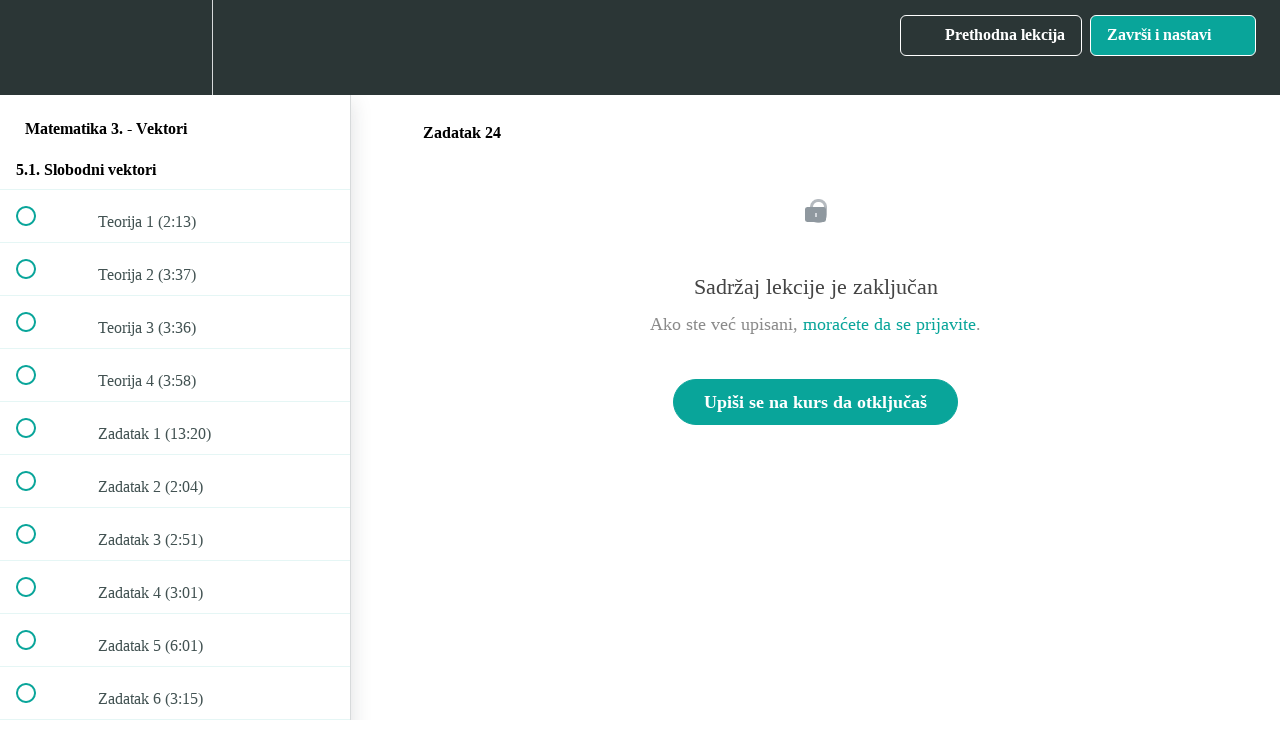

--- FILE ---
content_type: text/html; charset=utf-8
request_url: https://znanjejein.rs/courses/matematika3-vektori/lectures/35729276
body_size: 29546
content:
<!DOCTYPE html>
<html>
  <head>
    <script src="https://releases.transloadit.com/uppy/v4.18.0/uppy.min.js"></script><link rel="stylesheet" href="https://releases.transloadit.com/uppy/v4.18.0/uppy.min.css" />
    <link href='https://static-media.hotmart.com/GUwLKuOZYvu1FYmPJKabUFRlXPw=/32x32/https://uploads.teachablecdn.com/attachments/Trvy86b0QpGB7uqWczM1_tamno+plavo+crveni+favikon+2.png' rel='icon' type='image/png'>

<link href='https://static-media.hotmart.com/xi0kxhw0JlEv9h4WCHNORHl_t3M=/72x72/https://uploads.teachablecdn.com/attachments/Trvy86b0QpGB7uqWczM1_tamno+plavo+crveni+favikon+2.png' rel='apple-touch-icon' type='image/png'>

<link href='https://static-media.hotmart.com/8Kmt2103ff5GpuayrRFOefzwq9A=/144x144/https://uploads.teachablecdn.com/attachments/Trvy86b0QpGB7uqWczM1_tamno+plavo+crveni+favikon+2.png' rel='apple-touch-icon' type='image/png'>

<link href='https://static-media.hotmart.com/I0WqZXfL4pPLsdHwO9fYi8DZ5Xc=/320x345/https://uploads.teachablecdn.com/attachments/HvwKLgBPTSOTZgK87Q56_IMG_20191114_102331.jpg' rel='apple-touch-startup-image' type='image/png'>

<link href='https://static-media.hotmart.com/yANoe9IB7YiAvjS4N2JMhDB7Gko=/640x690/https://uploads.teachablecdn.com/attachments/HvwKLgBPTSOTZgK87Q56_IMG_20191114_102331.jpg' rel='apple-touch-startup-image' type='image/png'>

<meta name='apple-mobile-web-app-capable' content='yes' />
<meta charset="UTF-8">
<meta name="csrf-param" content="authenticity_token" />
<meta name="csrf-token" content="tkijk9kRAgrHkxmKhkey9jTtOU9093hJ0fLhtANhT2I1ZEX_-vZOZ_bnZKXHqNikiIatLdJ_TSRQLquZJ0O_bg" />
<link rel="stylesheet" href="https://fedora.teachablecdn.com/assets/bootstrap-748e653be2be27c8e709ced95eab64a05c870fcc9544b56e33dfe1a9a539317d.css" data-turbolinks-track="true" /><link href="https://teachable-themeable.learning.teachable.com/themecss/production/base.css?_=375fcd272ca0&amp;brand_course_heading=%23FFFFFF&amp;brand_heading=%232b3636&amp;brand_homepage_heading=%23FFFFFF&amp;brand_navbar_fixed_text=%23FFFFFF&amp;brand_navbar_text=%23FFFFFF&amp;brand_primary=%232b3636&amp;brand_secondary=%2309A59A&amp;brand_text=%232b3636&amp;logged_out_homepage_background_image_overlay=0.52&amp;logged_out_homepage_background_image_url=https%3A%2F%2Fuploads.teachablecdn.com%2Fattachments%2FHvwKLgBPTSOTZgK87Q56_IMG_20191114_102331.jpg&amp;show_login=true&amp;show_signup=true" rel="stylesheet" data-turbolinks-track="true"></link>
<title>Zadatak 24 | Znanje je iN!</title>
<meta name="description" content="Matematika za gimnazije i tehničke škole">
<link rel="canonical" href="https://znanjejein.rs/courses/1562133/lectures/35729276">
<meta property="og:description" content="Matematika za gimnazije i tehničke škole">
<meta property="og:image" content="https://uploads.teachablecdn.com/attachments/aVMpexaQlOI1IBM1X9TX_1.jpg">
<meta property="og:title" content="Zadatak 24">
<meta property="og:type" content="website">
<meta property="og:url" content="https://znanjejein.rs/courses/1562133/lectures/35729276">
<meta name="brand_video_player_color" content="#09A59A">
<meta name="site_title" content="Znanje je iN!">
<style></style>
<script src='//fast.wistia.com/assets/external/E-v1.js'></script>
<script
  src='https://www.recaptcha.net/recaptcha/api.js'
  async
  defer></script>



      <meta name="asset_host" content="https://fedora.teachablecdn.com">
     <script>
  (function () {
    const origCreateElement = Document.prototype.createElement;
    Document.prototype.createElement = function () {
      const el = origCreateElement.apply(this, arguments);
      if (arguments[0].toLowerCase() === "video") {
        const observer = new MutationObserver(() => {
          if (
            el.src &&
            el.src.startsWith("data:video") &&
            el.autoplay &&
            el.style.display === "none"
          ) {
            el.removeAttribute("autoplay");
            el.autoplay = false;
            el.style.display = "none";
            observer.disconnect();
          }
        });
        observer.observe(el, {
          attributes: true,
          attributeFilter: ["src", "autoplay", "style"],
        });
      }
      return el;
    };
  })();
</script>
<script src="https://fedora.teachablecdn.com/packs/student-globals--1463f1f1bdf1bb9a431c.js"></script><script src="https://fedora.teachablecdn.com/packs/student-legacy--38db0977d3748059802d.js"></script><script src="https://fedora.teachablecdn.com/packs/student--8dc1fd39145423779044.js"></script>
<meta id='iris-url' data-iris-url=https://eventable.internal.teachable.com />
<script type="text/javascript">
  window.heap=window.heap||[],heap.load=function(e,t){window.heap.appid=e,window.heap.config=t=t||{};var r=document.createElement("script");r.type="text/javascript",r.async=!0,r.src="https://cdn.heapanalytics.com/js/heap-"+e+".js";var a=document.getElementsByTagName("script")[0];a.parentNode.insertBefore(r,a);for(var n=function(e){return function(){heap.push([e].concat(Array.prototype.slice.call(arguments,0)))}},p=["addEventProperties","addUserProperties","clearEventProperties","identify","resetIdentity","removeEventProperty","setEventProperties","track","unsetEventProperty"],o=0;o<p.length;o++)heap[p[o]]=n(p[o])},heap.load("318805607");
  window.heapShouldTrackUser = true;
</script>


<script type="text/javascript">
  var _user_id = ''; // Set to the user's ID, username, or email address, or '' if not yet known.
  var _session_id = '996b93872c6426077aff127cd85f2d2a'; // Set to a unique session ID for the visitor's current browsing session.

  var _sift = window._sift = window._sift || [];
  _sift.push(['_setAccount', '2e541754ec']);
  _sift.push(['_setUserId', _user_id]);
  _sift.push(['_setSessionId', _session_id]);
  _sift.push(['_trackPageview']);

  (function() {
    function ls() {
      var e = document.createElement('script');
      e.src = 'https://cdn.sift.com/s.js';
      document.body.appendChild(e);
    }
    if (window.attachEvent) {
      window.attachEvent('onload', ls);
    } else {
      window.addEventListener('load', ls, false);
    }
  })();
</script>





<!-- Google tag (gtag.js) -->
<script async src="https://www.googletagmanager.com/gtag/js?id=G-SL8LSCXHSV"></script>
<script>
  window.dataLayer = window.dataLayer || [];
  function gtag(){dataLayer.push(arguments);}
  gtag('js', new Date());

  gtag('config', 'G-SL8LSCXHSV', {
    'user_id': '',
    'school_id': '140183',
    'school_domain': 'znanjejein.rs'
  });
</script>

<script async src="https://www.googletagmanager.com/gtag/js"></script>
<script>
  window.dataLayer = window.dataLayer || [];
  function gtag(){dataLayer.push(arguments);}
  gtag('set', 'linker', {'domains': ['znanjejein.rs',  'sso.teachable.com', 'checkout.teachable.com']});
  gtag('js', new Date());

  var gtag_integration = 'G-WK96LME3C0'
  gtag('config', 'G-WK96LME3C0', { 'groups': 'GA4' });
</script>
<script async>(function(s,u,m,o,j,v){j=u.createElement(m);v=u.getElementsByTagName(m)[0];j.async=1;j.src=o;j.dataset.sumoSiteId='1ff52190495b4f439819e39d21e0c3e1079e277cc4e087c518a137b7768aeb55';v.parentNode.insertBefore(j,v)})(window,document,'script','//load.sumo.com/');</script>
<!-- Facebook Pixel Code -->
<script>
  var ownerPixelId = '1026378661883212'
  !function(f,b,e,v,n,t,s)
  {if(f.fbq)return;n=f.fbq=function(){n.callMethod?
  n.callMethod.apply(n,arguments):n.queue.push(arguments)};
  if(!f.fbq)f.fbq=n;n.push=n;n.loaded=!0;n.version='2.0';
  n.queue=[];t=b.createElement(e);t.async=!0;
  t.src=v;s=b.getElementsByTagName(e)[0];
  s.parentNode.insertBefore(t,s)}(window, document,'script',
  'https://connect.facebook.net/en_US/fbevents.js');
  fbq('dataProcessingOptions', ['LDU'], 0, 0);
  fbq('init', '1026378661883212');
  fbq('track', 'PageView');
</script>
<noscript>
  <img height="1" width="1" style="display:none" src="https://www.facebook.com/tr?id=1026378661883212&ev=PageView&noscript=1"/>
</noscript>

<!-- End Facebook Pixel Code -->


<meta http-equiv="X-UA-Compatible" content="IE=edge">
<script type="text/javascript">window.NREUM||(NREUM={});NREUM.info={"beacon":"bam.nr-data.net","errorBeacon":"bam.nr-data.net","licenseKey":"NRBR-08e3a2ada38dc55a529","applicationID":"1065060701","transactionName":"dAxdTUFZXVQEQh0JAFQXRktWRR5LCV9F","queueTime":0,"applicationTime":511,"agent":""}</script>
<script type="text/javascript">(window.NREUM||(NREUM={})).init={privacy:{cookies_enabled:true},ajax:{deny_list:["bam.nr-data.net"]},feature_flags:["soft_nav"],distributed_tracing:{enabled:true}};(window.NREUM||(NREUM={})).loader_config={agentID:"1103368432",accountID:"4102727",trustKey:"27503",xpid:"UAcHU1FRDxABVFdXBwcHUVQA",licenseKey:"NRBR-08e3a2ada38dc55a529",applicationID:"1065060701",browserID:"1103368432"};;/*! For license information please see nr-loader-spa-1.308.0.min.js.LICENSE.txt */
(()=>{var e,t,r={384:(e,t,r)=>{"use strict";r.d(t,{NT:()=>a,US:()=>u,Zm:()=>o,bQ:()=>d,dV:()=>c,pV:()=>l});var n=r(6154),i=r(1863),s=r(1910);const a={beacon:"bam.nr-data.net",errorBeacon:"bam.nr-data.net"};function o(){return n.gm.NREUM||(n.gm.NREUM={}),void 0===n.gm.newrelic&&(n.gm.newrelic=n.gm.NREUM),n.gm.NREUM}function c(){let e=o();return e.o||(e.o={ST:n.gm.setTimeout,SI:n.gm.setImmediate||n.gm.setInterval,CT:n.gm.clearTimeout,XHR:n.gm.XMLHttpRequest,REQ:n.gm.Request,EV:n.gm.Event,PR:n.gm.Promise,MO:n.gm.MutationObserver,FETCH:n.gm.fetch,WS:n.gm.WebSocket},(0,s.i)(...Object.values(e.o))),e}function d(e,t){let r=o();r.initializedAgents??={},t.initializedAt={ms:(0,i.t)(),date:new Date},r.initializedAgents[e]=t}function u(e,t){o()[e]=t}function l(){return function(){let e=o();const t=e.info||{};e.info={beacon:a.beacon,errorBeacon:a.errorBeacon,...t}}(),function(){let e=o();const t=e.init||{};e.init={...t}}(),c(),function(){let e=o();const t=e.loader_config||{};e.loader_config={...t}}(),o()}},782:(e,t,r)=>{"use strict";r.d(t,{T:()=>n});const n=r(860).K7.pageViewTiming},860:(e,t,r)=>{"use strict";r.d(t,{$J:()=>u,K7:()=>c,P3:()=>d,XX:()=>i,Yy:()=>o,df:()=>s,qY:()=>n,v4:()=>a});const n="events",i="jserrors",s="browser/blobs",a="rum",o="browser/logs",c={ajax:"ajax",genericEvents:"generic_events",jserrors:i,logging:"logging",metrics:"metrics",pageAction:"page_action",pageViewEvent:"page_view_event",pageViewTiming:"page_view_timing",sessionReplay:"session_replay",sessionTrace:"session_trace",softNav:"soft_navigations",spa:"spa"},d={[c.pageViewEvent]:1,[c.pageViewTiming]:2,[c.metrics]:3,[c.jserrors]:4,[c.spa]:5,[c.ajax]:6,[c.sessionTrace]:7,[c.softNav]:8,[c.sessionReplay]:9,[c.logging]:10,[c.genericEvents]:11},u={[c.pageViewEvent]:a,[c.pageViewTiming]:n,[c.ajax]:n,[c.spa]:n,[c.softNav]:n,[c.metrics]:i,[c.jserrors]:i,[c.sessionTrace]:s,[c.sessionReplay]:s,[c.logging]:o,[c.genericEvents]:"ins"}},944:(e,t,r)=>{"use strict";r.d(t,{R:()=>i});var n=r(3241);function i(e,t){"function"==typeof console.debug&&(console.debug("New Relic Warning: https://github.com/newrelic/newrelic-browser-agent/blob/main/docs/warning-codes.md#".concat(e),t),(0,n.W)({agentIdentifier:null,drained:null,type:"data",name:"warn",feature:"warn",data:{code:e,secondary:t}}))}},993:(e,t,r)=>{"use strict";r.d(t,{A$:()=>s,ET:()=>a,TZ:()=>o,p_:()=>i});var n=r(860);const i={ERROR:"ERROR",WARN:"WARN",INFO:"INFO",DEBUG:"DEBUG",TRACE:"TRACE"},s={OFF:0,ERROR:1,WARN:2,INFO:3,DEBUG:4,TRACE:5},a="log",o=n.K7.logging},1541:(e,t,r)=>{"use strict";r.d(t,{U:()=>i,f:()=>n});const n={MFE:"MFE",BA:"BA"};function i(e,t){if(2!==t?.harvestEndpointVersion)return{};const r=t.agentRef.runtime.appMetadata.agents[0].entityGuid;return e?{"source.id":e.id,"source.name":e.name,"source.type":e.type,"parent.id":e.parent?.id||r,"parent.type":e.parent?.type||n.BA}:{"entity.guid":r,appId:t.agentRef.info.applicationID}}},1687:(e,t,r)=>{"use strict";r.d(t,{Ak:()=>d,Ze:()=>h,x3:()=>u});var n=r(3241),i=r(7836),s=r(3606),a=r(860),o=r(2646);const c={};function d(e,t){const r={staged:!1,priority:a.P3[t]||0};l(e),c[e].get(t)||c[e].set(t,r)}function u(e,t){e&&c[e]&&(c[e].get(t)&&c[e].delete(t),p(e,t,!1),c[e].size&&f(e))}function l(e){if(!e)throw new Error("agentIdentifier required");c[e]||(c[e]=new Map)}function h(e="",t="feature",r=!1){if(l(e),!e||!c[e].get(t)||r)return p(e,t);c[e].get(t).staged=!0,f(e)}function f(e){const t=Array.from(c[e]);t.every(([e,t])=>t.staged)&&(t.sort((e,t)=>e[1].priority-t[1].priority),t.forEach(([t])=>{c[e].delete(t),p(e,t)}))}function p(e,t,r=!0){const a=e?i.ee.get(e):i.ee,c=s.i.handlers;if(!a.aborted&&a.backlog&&c){if((0,n.W)({agentIdentifier:e,type:"lifecycle",name:"drain",feature:t}),r){const e=a.backlog[t],r=c[t];if(r){for(let t=0;e&&t<e.length;++t)g(e[t],r);Object.entries(r).forEach(([e,t])=>{Object.values(t||{}).forEach(t=>{t[0]?.on&&t[0]?.context()instanceof o.y&&t[0].on(e,t[1])})})}}a.isolatedBacklog||delete c[t],a.backlog[t]=null,a.emit("drain-"+t,[])}}function g(e,t){var r=e[1];Object.values(t[r]||{}).forEach(t=>{var r=e[0];if(t[0]===r){var n=t[1],i=e[3],s=e[2];n.apply(i,s)}})}},1738:(e,t,r)=>{"use strict";r.d(t,{U:()=>f,Y:()=>h});var n=r(3241),i=r(9908),s=r(1863),a=r(944),o=r(5701),c=r(3969),d=r(8362),u=r(860),l=r(4261);function h(e,t,r,s){const h=s||r;!h||h[e]&&h[e]!==d.d.prototype[e]||(h[e]=function(){(0,i.p)(c.xV,["API/"+e+"/called"],void 0,u.K7.metrics,r.ee),(0,n.W)({agentIdentifier:r.agentIdentifier,drained:!!o.B?.[r.agentIdentifier],type:"data",name:"api",feature:l.Pl+e,data:{}});try{return t.apply(this,arguments)}catch(e){(0,a.R)(23,e)}})}function f(e,t,r,n,a){const o=e.info;null===r?delete o.jsAttributes[t]:o.jsAttributes[t]=r,(a||null===r)&&(0,i.p)(l.Pl+n,[(0,s.t)(),t,r],void 0,"session",e.ee)}},1741:(e,t,r)=>{"use strict";r.d(t,{W:()=>s});var n=r(944),i=r(4261);class s{#e(e,...t){if(this[e]!==s.prototype[e])return this[e](...t);(0,n.R)(35,e)}addPageAction(e,t){return this.#e(i.hG,e,t)}register(e){return this.#e(i.eY,e)}recordCustomEvent(e,t){return this.#e(i.fF,e,t)}setPageViewName(e,t){return this.#e(i.Fw,e,t)}setCustomAttribute(e,t,r){return this.#e(i.cD,e,t,r)}noticeError(e,t){return this.#e(i.o5,e,t)}setUserId(e,t=!1){return this.#e(i.Dl,e,t)}setApplicationVersion(e){return this.#e(i.nb,e)}setErrorHandler(e){return this.#e(i.bt,e)}addRelease(e,t){return this.#e(i.k6,e,t)}log(e,t){return this.#e(i.$9,e,t)}start(){return this.#e(i.d3)}finished(e){return this.#e(i.BL,e)}recordReplay(){return this.#e(i.CH)}pauseReplay(){return this.#e(i.Tb)}addToTrace(e){return this.#e(i.U2,e)}setCurrentRouteName(e){return this.#e(i.PA,e)}interaction(e){return this.#e(i.dT,e)}wrapLogger(e,t,r){return this.#e(i.Wb,e,t,r)}measure(e,t){return this.#e(i.V1,e,t)}consent(e){return this.#e(i.Pv,e)}}},1863:(e,t,r)=>{"use strict";function n(){return Math.floor(performance.now())}r.d(t,{t:()=>n})},1910:(e,t,r)=>{"use strict";r.d(t,{i:()=>s});var n=r(944);const i=new Map;function s(...e){return e.every(e=>{if(i.has(e))return i.get(e);const t="function"==typeof e?e.toString():"",r=t.includes("[native code]"),s=t.includes("nrWrapper");return r||s||(0,n.R)(64,e?.name||t),i.set(e,r),r})}},2555:(e,t,r)=>{"use strict";r.d(t,{D:()=>o,f:()=>a});var n=r(384),i=r(8122);const s={beacon:n.NT.beacon,errorBeacon:n.NT.errorBeacon,licenseKey:void 0,applicationID:void 0,sa:void 0,queueTime:void 0,applicationTime:void 0,ttGuid:void 0,user:void 0,account:void 0,product:void 0,extra:void 0,jsAttributes:{},userAttributes:void 0,atts:void 0,transactionName:void 0,tNamePlain:void 0};function a(e){try{return!!e.licenseKey&&!!e.errorBeacon&&!!e.applicationID}catch(e){return!1}}const o=e=>(0,i.a)(e,s)},2614:(e,t,r)=>{"use strict";r.d(t,{BB:()=>a,H3:()=>n,g:()=>d,iL:()=>c,tS:()=>o,uh:()=>i,wk:()=>s});const n="NRBA",i="SESSION",s=144e5,a=18e5,o={STARTED:"session-started",PAUSE:"session-pause",RESET:"session-reset",RESUME:"session-resume",UPDATE:"session-update"},c={SAME_TAB:"same-tab",CROSS_TAB:"cross-tab"},d={OFF:0,FULL:1,ERROR:2}},2646:(e,t,r)=>{"use strict";r.d(t,{y:()=>n});class n{constructor(e){this.contextId=e}}},2843:(e,t,r)=>{"use strict";r.d(t,{G:()=>s,u:()=>i});var n=r(3878);function i(e,t=!1,r,i){(0,n.DD)("visibilitychange",function(){if(t)return void("hidden"===document.visibilityState&&e());e(document.visibilityState)},r,i)}function s(e,t,r){(0,n.sp)("pagehide",e,t,r)}},3241:(e,t,r)=>{"use strict";r.d(t,{W:()=>s});var n=r(6154);const i="newrelic";function s(e={}){try{n.gm.dispatchEvent(new CustomEvent(i,{detail:e}))}catch(e){}}},3304:(e,t,r)=>{"use strict";r.d(t,{A:()=>s});var n=r(7836);const i=()=>{const e=new WeakSet;return(t,r)=>{if("object"==typeof r&&null!==r){if(e.has(r))return;e.add(r)}return r}};function s(e){try{return JSON.stringify(e,i())??""}catch(e){try{n.ee.emit("internal-error",[e])}catch(e){}return""}}},3333:(e,t,r)=>{"use strict";r.d(t,{$v:()=>u,TZ:()=>n,Xh:()=>c,Zp:()=>i,kd:()=>d,mq:()=>o,nf:()=>a,qN:()=>s});const n=r(860).K7.genericEvents,i=["auxclick","click","copy","keydown","paste","scrollend"],s=["focus","blur"],a=4,o=1e3,c=2e3,d=["PageAction","UserAction","BrowserPerformance"],u={RESOURCES:"experimental.resources",REGISTER:"register"}},3434:(e,t,r)=>{"use strict";r.d(t,{Jt:()=>s,YM:()=>d});var n=r(7836),i=r(5607);const s="nr@original:".concat(i.W),a=50;var o=Object.prototype.hasOwnProperty,c=!1;function d(e,t){return e||(e=n.ee),r.inPlace=function(e,t,n,i,s){n||(n="");const a="-"===n.charAt(0);for(let o=0;o<t.length;o++){const c=t[o],d=e[c];l(d)||(e[c]=r(d,a?c+n:n,i,c,s))}},r.flag=s,r;function r(t,r,n,c,d){return l(t)?t:(r||(r=""),nrWrapper[s]=t,function(e,t,r){if(Object.defineProperty&&Object.keys)try{return Object.keys(e).forEach(function(r){Object.defineProperty(t,r,{get:function(){return e[r]},set:function(t){return e[r]=t,t}})}),t}catch(e){u([e],r)}for(var n in e)o.call(e,n)&&(t[n]=e[n])}(t,nrWrapper,e),nrWrapper);function nrWrapper(){var s,o,l,h;let f;try{o=this,s=[...arguments],l="function"==typeof n?n(s,o):n||{}}catch(t){u([t,"",[s,o,c],l],e)}i(r+"start",[s,o,c],l,d);const p=performance.now();let g;try{return h=t.apply(o,s),g=performance.now(),h}catch(e){throw g=performance.now(),i(r+"err",[s,o,e],l,d),f=e,f}finally{const e=g-p,t={start:p,end:g,duration:e,isLongTask:e>=a,methodName:c,thrownError:f};t.isLongTask&&i("long-task",[t,o],l,d),i(r+"end",[s,o,h],l,d)}}}function i(r,n,i,s){if(!c||t){var a=c;c=!0;try{e.emit(r,n,i,t,s)}catch(t){u([t,r,n,i],e)}c=a}}}function u(e,t){t||(t=n.ee);try{t.emit("internal-error",e)}catch(e){}}function l(e){return!(e&&"function"==typeof e&&e.apply&&!e[s])}},3606:(e,t,r)=>{"use strict";r.d(t,{i:()=>s});var n=r(9908);s.on=a;var i=s.handlers={};function s(e,t,r,s){a(s||n.d,i,e,t,r)}function a(e,t,r,i,s){s||(s="feature"),e||(e=n.d);var a=t[s]=t[s]||{};(a[r]=a[r]||[]).push([e,i])}},3738:(e,t,r)=>{"use strict";r.d(t,{He:()=>i,Kp:()=>o,Lc:()=>d,Rz:()=>u,TZ:()=>n,bD:()=>s,d3:()=>a,jx:()=>l,sl:()=>h,uP:()=>c});const n=r(860).K7.sessionTrace,i="bstResource",s="resource",a="-start",o="-end",c="fn"+a,d="fn"+o,u="pushState",l=1e3,h=3e4},3785:(e,t,r)=>{"use strict";r.d(t,{R:()=>c,b:()=>d});var n=r(9908),i=r(1863),s=r(860),a=r(3969),o=r(993);function c(e,t,r={},c=o.p_.INFO,d=!0,u,l=(0,i.t)()){(0,n.p)(a.xV,["API/logging/".concat(c.toLowerCase(),"/called")],void 0,s.K7.metrics,e),(0,n.p)(o.ET,[l,t,r,c,d,u],void 0,s.K7.logging,e)}function d(e){return"string"==typeof e&&Object.values(o.p_).some(t=>t===e.toUpperCase().trim())}},3878:(e,t,r)=>{"use strict";function n(e,t){return{capture:e,passive:!1,signal:t}}function i(e,t,r=!1,i){window.addEventListener(e,t,n(r,i))}function s(e,t,r=!1,i){document.addEventListener(e,t,n(r,i))}r.d(t,{DD:()=>s,jT:()=>n,sp:()=>i})},3962:(e,t,r)=>{"use strict";r.d(t,{AM:()=>a,O2:()=>l,OV:()=>s,Qu:()=>h,TZ:()=>c,ih:()=>f,pP:()=>o,t1:()=>u,tC:()=>i,wD:()=>d});var n=r(860);const i=["click","keydown","submit"],s="popstate",a="api",o="initialPageLoad",c=n.K7.softNav,d=5e3,u=500,l={INITIAL_PAGE_LOAD:"",ROUTE_CHANGE:1,UNSPECIFIED:2},h={INTERACTION:1,AJAX:2,CUSTOM_END:3,CUSTOM_TRACER:4},f={IP:"in progress",PF:"pending finish",FIN:"finished",CAN:"cancelled"}},3969:(e,t,r)=>{"use strict";r.d(t,{TZ:()=>n,XG:()=>o,rs:()=>i,xV:()=>a,z_:()=>s});const n=r(860).K7.metrics,i="sm",s="cm",a="storeSupportabilityMetrics",o="storeEventMetrics"},4234:(e,t,r)=>{"use strict";r.d(t,{W:()=>s});var n=r(7836),i=r(1687);class s{constructor(e,t){this.agentIdentifier=e,this.ee=n.ee.get(e),this.featureName=t,this.blocked=!1}deregisterDrain(){(0,i.x3)(this.agentIdentifier,this.featureName)}}},4261:(e,t,r)=>{"use strict";r.d(t,{$9:()=>u,BL:()=>c,CH:()=>p,Dl:()=>R,Fw:()=>w,PA:()=>v,Pl:()=>n,Pv:()=>A,Tb:()=>h,U2:()=>a,V1:()=>E,Wb:()=>T,bt:()=>y,cD:()=>b,d3:()=>x,dT:()=>d,eY:()=>g,fF:()=>f,hG:()=>s,hw:()=>i,k6:()=>o,nb:()=>m,o5:()=>l});const n="api-",i=n+"ixn-",s="addPageAction",a="addToTrace",o="addRelease",c="finished",d="interaction",u="log",l="noticeError",h="pauseReplay",f="recordCustomEvent",p="recordReplay",g="register",m="setApplicationVersion",v="setCurrentRouteName",b="setCustomAttribute",y="setErrorHandler",w="setPageViewName",R="setUserId",x="start",T="wrapLogger",E="measure",A="consent"},5205:(e,t,r)=>{"use strict";r.d(t,{j:()=>S});var n=r(384),i=r(1741);var s=r(2555),a=r(3333);const o=e=>{if(!e||"string"!=typeof e)return!1;try{document.createDocumentFragment().querySelector(e)}catch{return!1}return!0};var c=r(2614),d=r(944),u=r(8122);const l="[data-nr-mask]",h=e=>(0,u.a)(e,(()=>{const e={feature_flags:[],experimental:{allow_registered_children:!1,resources:!1},mask_selector:"*",block_selector:"[data-nr-block]",mask_input_options:{color:!1,date:!1,"datetime-local":!1,email:!1,month:!1,number:!1,range:!1,search:!1,tel:!1,text:!1,time:!1,url:!1,week:!1,textarea:!1,select:!1,password:!0}};return{ajax:{deny_list:void 0,block_internal:!0,enabled:!0,autoStart:!0},api:{get allow_registered_children(){return e.feature_flags.includes(a.$v.REGISTER)||e.experimental.allow_registered_children},set allow_registered_children(t){e.experimental.allow_registered_children=t},duplicate_registered_data:!1},browser_consent_mode:{enabled:!1},distributed_tracing:{enabled:void 0,exclude_newrelic_header:void 0,cors_use_newrelic_header:void 0,cors_use_tracecontext_headers:void 0,allowed_origins:void 0},get feature_flags(){return e.feature_flags},set feature_flags(t){e.feature_flags=t},generic_events:{enabled:!0,autoStart:!0},harvest:{interval:30},jserrors:{enabled:!0,autoStart:!0},logging:{enabled:!0,autoStart:!0},metrics:{enabled:!0,autoStart:!0},obfuscate:void 0,page_action:{enabled:!0},page_view_event:{enabled:!0,autoStart:!0},page_view_timing:{enabled:!0,autoStart:!0},performance:{capture_marks:!1,capture_measures:!1,capture_detail:!0,resources:{get enabled(){return e.feature_flags.includes(a.$v.RESOURCES)||e.experimental.resources},set enabled(t){e.experimental.resources=t},asset_types:[],first_party_domains:[],ignore_newrelic:!0}},privacy:{cookies_enabled:!0},proxy:{assets:void 0,beacon:void 0},session:{expiresMs:c.wk,inactiveMs:c.BB},session_replay:{autoStart:!0,enabled:!1,preload:!1,sampling_rate:10,error_sampling_rate:100,collect_fonts:!1,inline_images:!1,fix_stylesheets:!0,mask_all_inputs:!0,get mask_text_selector(){return e.mask_selector},set mask_text_selector(t){o(t)?e.mask_selector="".concat(t,",").concat(l):""===t||null===t?e.mask_selector=l:(0,d.R)(5,t)},get block_class(){return"nr-block"},get ignore_class(){return"nr-ignore"},get mask_text_class(){return"nr-mask"},get block_selector(){return e.block_selector},set block_selector(t){o(t)?e.block_selector+=",".concat(t):""!==t&&(0,d.R)(6,t)},get mask_input_options(){return e.mask_input_options},set mask_input_options(t){t&&"object"==typeof t?e.mask_input_options={...t,password:!0}:(0,d.R)(7,t)}},session_trace:{enabled:!0,autoStart:!0},soft_navigations:{enabled:!0,autoStart:!0},spa:{enabled:!0,autoStart:!0},ssl:void 0,user_actions:{enabled:!0,elementAttributes:["id","className","tagName","type"]}}})());var f=r(6154),p=r(9324);let g=0;const m={buildEnv:p.F3,distMethod:p.Xs,version:p.xv,originTime:f.WN},v={consented:!1},b={appMetadata:{},get consented(){return this.session?.state?.consent||v.consented},set consented(e){v.consented=e},customTransaction:void 0,denyList:void 0,disabled:!1,harvester:void 0,isolatedBacklog:!1,isRecording:!1,loaderType:void 0,maxBytes:3e4,obfuscator:void 0,onerror:void 0,ptid:void 0,releaseIds:{},session:void 0,timeKeeper:void 0,registeredEntities:[],jsAttributesMetadata:{bytes:0},get harvestCount(){return++g}},y=e=>{const t=(0,u.a)(e,b),r=Object.keys(m).reduce((e,t)=>(e[t]={value:m[t],writable:!1,configurable:!0,enumerable:!0},e),{});return Object.defineProperties(t,r)};var w=r(5701);const R=e=>{const t=e.startsWith("http");e+="/",r.p=t?e:"https://"+e};var x=r(7836),T=r(3241);const E={accountID:void 0,trustKey:void 0,agentID:void 0,licenseKey:void 0,applicationID:void 0,xpid:void 0},A=e=>(0,u.a)(e,E),_=new Set;function S(e,t={},r,a){let{init:o,info:c,loader_config:d,runtime:u={},exposed:l=!0}=t;if(!c){const e=(0,n.pV)();o=e.init,c=e.info,d=e.loader_config}e.init=h(o||{}),e.loader_config=A(d||{}),c.jsAttributes??={},f.bv&&(c.jsAttributes.isWorker=!0),e.info=(0,s.D)(c);const p=e.init,g=[c.beacon,c.errorBeacon];_.has(e.agentIdentifier)||(p.proxy.assets&&(R(p.proxy.assets),g.push(p.proxy.assets)),p.proxy.beacon&&g.push(p.proxy.beacon),e.beacons=[...g],function(e){const t=(0,n.pV)();Object.getOwnPropertyNames(i.W.prototype).forEach(r=>{const n=i.W.prototype[r];if("function"!=typeof n||"constructor"===n)return;let s=t[r];e[r]&&!1!==e.exposed&&"micro-agent"!==e.runtime?.loaderType&&(t[r]=(...t)=>{const n=e[r](...t);return s?s(...t):n})})}(e),(0,n.US)("activatedFeatures",w.B)),u.denyList=[...p.ajax.deny_list||[],...p.ajax.block_internal?g:[]],u.ptid=e.agentIdentifier,u.loaderType=r,e.runtime=y(u),_.has(e.agentIdentifier)||(e.ee=x.ee.get(e.agentIdentifier),e.exposed=l,(0,T.W)({agentIdentifier:e.agentIdentifier,drained:!!w.B?.[e.agentIdentifier],type:"lifecycle",name:"initialize",feature:void 0,data:e.config})),_.add(e.agentIdentifier)}},5270:(e,t,r)=>{"use strict";r.d(t,{Aw:()=>a,SR:()=>s,rF:()=>o});var n=r(384),i=r(7767);function s(e){return!!(0,n.dV)().o.MO&&(0,i.V)(e)&&!0===e?.session_trace.enabled}function a(e){return!0===e?.session_replay.preload&&s(e)}function o(e,t){try{if("string"==typeof t?.type){if("password"===t.type.toLowerCase())return"*".repeat(e?.length||0);if(void 0!==t?.dataset?.nrUnmask||t?.classList?.contains("nr-unmask"))return e}}catch(e){}return"string"==typeof e?e.replace(/[\S]/g,"*"):"*".repeat(e?.length||0)}},5289:(e,t,r)=>{"use strict";r.d(t,{GG:()=>a,Qr:()=>c,sB:()=>o});var n=r(3878),i=r(6389);function s(){return"undefined"==typeof document||"complete"===document.readyState}function a(e,t){if(s())return e();const r=(0,i.J)(e),a=setInterval(()=>{s()&&(clearInterval(a),r())},500);(0,n.sp)("load",r,t)}function o(e){if(s())return e();(0,n.DD)("DOMContentLoaded",e)}function c(e){if(s())return e();(0,n.sp)("popstate",e)}},5607:(e,t,r)=>{"use strict";r.d(t,{W:()=>n});const n=(0,r(9566).bz)()},5701:(e,t,r)=>{"use strict";r.d(t,{B:()=>s,t:()=>a});var n=r(3241);const i=new Set,s={};function a(e,t){const r=t.agentIdentifier;s[r]??={},e&&"object"==typeof e&&(i.has(r)||(t.ee.emit("rumresp",[e]),s[r]=e,i.add(r),(0,n.W)({agentIdentifier:r,loaded:!0,drained:!0,type:"lifecycle",name:"load",feature:void 0,data:e})))}},6154:(e,t,r)=>{"use strict";r.d(t,{OF:()=>d,RI:()=>i,WN:()=>h,bv:()=>s,eN:()=>f,gm:()=>a,lR:()=>l,m:()=>c,mw:()=>o,sb:()=>u});var n=r(1863);const i="undefined"!=typeof window&&!!window.document,s="undefined"!=typeof WorkerGlobalScope&&("undefined"!=typeof self&&self instanceof WorkerGlobalScope&&self.navigator instanceof WorkerNavigator||"undefined"!=typeof globalThis&&globalThis instanceof WorkerGlobalScope&&globalThis.navigator instanceof WorkerNavigator),a=i?window:"undefined"!=typeof WorkerGlobalScope&&("undefined"!=typeof self&&self instanceof WorkerGlobalScope&&self||"undefined"!=typeof globalThis&&globalThis instanceof WorkerGlobalScope&&globalThis),o=Boolean("hidden"===a?.document?.visibilityState),c=""+a?.location,d=/iPad|iPhone|iPod/.test(a.navigator?.userAgent),u=d&&"undefined"==typeof SharedWorker,l=(()=>{const e=a.navigator?.userAgent?.match(/Firefox[/\s](\d+\.\d+)/);return Array.isArray(e)&&e.length>=2?+e[1]:0})(),h=Date.now()-(0,n.t)(),f=()=>"undefined"!=typeof PerformanceNavigationTiming&&a?.performance?.getEntriesByType("navigation")?.[0]?.responseStart},6344:(e,t,r)=>{"use strict";r.d(t,{BB:()=>u,Qb:()=>l,TZ:()=>i,Ug:()=>a,Vh:()=>s,_s:()=>o,bc:()=>d,yP:()=>c});var n=r(2614);const i=r(860).K7.sessionReplay,s="errorDuringReplay",a=.12,o={DomContentLoaded:0,Load:1,FullSnapshot:2,IncrementalSnapshot:3,Meta:4,Custom:5},c={[n.g.ERROR]:15e3,[n.g.FULL]:3e5,[n.g.OFF]:0},d={RESET:{message:"Session was reset",sm:"Reset"},IMPORT:{message:"Recorder failed to import",sm:"Import"},TOO_MANY:{message:"429: Too Many Requests",sm:"Too-Many"},TOO_BIG:{message:"Payload was too large",sm:"Too-Big"},CROSS_TAB:{message:"Session Entity was set to OFF on another tab",sm:"Cross-Tab"},ENTITLEMENTS:{message:"Session Replay is not allowed and will not be started",sm:"Entitlement"}},u=5e3,l={API:"api",RESUME:"resume",SWITCH_TO_FULL:"switchToFull",INITIALIZE:"initialize",PRELOAD:"preload"}},6389:(e,t,r)=>{"use strict";function n(e,t=500,r={}){const n=r?.leading||!1;let i;return(...r)=>{n&&void 0===i&&(e.apply(this,r),i=setTimeout(()=>{i=clearTimeout(i)},t)),n||(clearTimeout(i),i=setTimeout(()=>{e.apply(this,r)},t))}}function i(e){let t=!1;return(...r)=>{t||(t=!0,e.apply(this,r))}}r.d(t,{J:()=>i,s:()=>n})},6630:(e,t,r)=>{"use strict";r.d(t,{T:()=>n});const n=r(860).K7.pageViewEvent},6774:(e,t,r)=>{"use strict";r.d(t,{T:()=>n});const n=r(860).K7.jserrors},7295:(e,t,r)=>{"use strict";r.d(t,{Xv:()=>a,gX:()=>i,iW:()=>s});var n=[];function i(e){if(!e||s(e))return!1;if(0===n.length)return!0;if("*"===n[0].hostname)return!1;for(var t=0;t<n.length;t++){var r=n[t];if(r.hostname.test(e.hostname)&&r.pathname.test(e.pathname))return!1}return!0}function s(e){return void 0===e.hostname}function a(e){if(n=[],e&&e.length)for(var t=0;t<e.length;t++){let r=e[t];if(!r)continue;if("*"===r)return void(n=[{hostname:"*"}]);0===r.indexOf("http://")?r=r.substring(7):0===r.indexOf("https://")&&(r=r.substring(8));const i=r.indexOf("/");let s,a;i>0?(s=r.substring(0,i),a=r.substring(i)):(s=r,a="*");let[c]=s.split(":");n.push({hostname:o(c),pathname:o(a,!0)})}}function o(e,t=!1){const r=e.replace(/[.+?^${}()|[\]\\]/g,e=>"\\"+e).replace(/\*/g,".*?");return new RegExp((t?"^":"")+r+"$")}},7485:(e,t,r)=>{"use strict";r.d(t,{D:()=>i});var n=r(6154);function i(e){if(0===(e||"").indexOf("data:"))return{protocol:"data"};try{const t=new URL(e,location.href),r={port:t.port,hostname:t.hostname,pathname:t.pathname,search:t.search,protocol:t.protocol.slice(0,t.protocol.indexOf(":")),sameOrigin:t.protocol===n.gm?.location?.protocol&&t.host===n.gm?.location?.host};return r.port&&""!==r.port||("http:"===t.protocol&&(r.port="80"),"https:"===t.protocol&&(r.port="443")),r.pathname&&""!==r.pathname?r.pathname.startsWith("/")||(r.pathname="/".concat(r.pathname)):r.pathname="/",r}catch(e){return{}}}},7699:(e,t,r)=>{"use strict";r.d(t,{It:()=>s,KC:()=>o,No:()=>i,qh:()=>a});var n=r(860);const i=16e3,s=1e6,a="SESSION_ERROR",o={[n.K7.logging]:!0,[n.K7.genericEvents]:!1,[n.K7.jserrors]:!1,[n.K7.ajax]:!1}},7767:(e,t,r)=>{"use strict";r.d(t,{V:()=>i});var n=r(6154);const i=e=>n.RI&&!0===e?.privacy.cookies_enabled},7836:(e,t,r)=>{"use strict";r.d(t,{P:()=>o,ee:()=>c});var n=r(384),i=r(8990),s=r(2646),a=r(5607);const o="nr@context:".concat(a.W),c=function e(t,r){var n={},a={},u={},l=!1;try{l=16===r.length&&d.initializedAgents?.[r]?.runtime.isolatedBacklog}catch(e){}var h={on:p,addEventListener:p,removeEventListener:function(e,t){var r=n[e];if(!r)return;for(var i=0;i<r.length;i++)r[i]===t&&r.splice(i,1)},emit:function(e,r,n,i,s){!1!==s&&(s=!0);if(c.aborted&&!i)return;t&&s&&t.emit(e,r,n);var o=f(n);g(e).forEach(e=>{e.apply(o,r)});var d=v()[a[e]];d&&d.push([h,e,r,o]);return o},get:m,listeners:g,context:f,buffer:function(e,t){const r=v();if(t=t||"feature",h.aborted)return;Object.entries(e||{}).forEach(([e,n])=>{a[n]=t,t in r||(r[t]=[])})},abort:function(){h._aborted=!0,Object.keys(h.backlog).forEach(e=>{delete h.backlog[e]})},isBuffering:function(e){return!!v()[a[e]]},debugId:r,backlog:l?{}:t&&"object"==typeof t.backlog?t.backlog:{},isolatedBacklog:l};return Object.defineProperty(h,"aborted",{get:()=>{let e=h._aborted||!1;return e||(t&&(e=t.aborted),e)}}),h;function f(e){return e&&e instanceof s.y?e:e?(0,i.I)(e,o,()=>new s.y(o)):new s.y(o)}function p(e,t){n[e]=g(e).concat(t)}function g(e){return n[e]||[]}function m(t){return u[t]=u[t]||e(h,t)}function v(){return h.backlog}}(void 0,"globalEE"),d=(0,n.Zm)();d.ee||(d.ee=c)},8122:(e,t,r)=>{"use strict";r.d(t,{a:()=>i});var n=r(944);function i(e,t){try{if(!e||"object"!=typeof e)return(0,n.R)(3);if(!t||"object"!=typeof t)return(0,n.R)(4);const r=Object.create(Object.getPrototypeOf(t),Object.getOwnPropertyDescriptors(t)),s=0===Object.keys(r).length?e:r;for(let a in s)if(void 0!==e[a])try{if(null===e[a]){r[a]=null;continue}Array.isArray(e[a])&&Array.isArray(t[a])?r[a]=Array.from(new Set([...e[a],...t[a]])):"object"==typeof e[a]&&"object"==typeof t[a]?r[a]=i(e[a],t[a]):r[a]=e[a]}catch(e){r[a]||(0,n.R)(1,e)}return r}catch(e){(0,n.R)(2,e)}}},8139:(e,t,r)=>{"use strict";r.d(t,{u:()=>h});var n=r(7836),i=r(3434),s=r(8990),a=r(6154);const o={},c=a.gm.XMLHttpRequest,d="addEventListener",u="removeEventListener",l="nr@wrapped:".concat(n.P);function h(e){var t=function(e){return(e||n.ee).get("events")}(e);if(o[t.debugId]++)return t;o[t.debugId]=1;var r=(0,i.YM)(t,!0);function h(e){r.inPlace(e,[d,u],"-",p)}function p(e,t){return e[1]}return"getPrototypeOf"in Object&&(a.RI&&f(document,h),c&&f(c.prototype,h),f(a.gm,h)),t.on(d+"-start",function(e,t){var n=e[1];if(null!==n&&("function"==typeof n||"object"==typeof n)&&"newrelic"!==e[0]){var i=(0,s.I)(n,l,function(){var e={object:function(){if("function"!=typeof n.handleEvent)return;return n.handleEvent.apply(n,arguments)},function:n}[typeof n];return e?r(e,"fn-",null,e.name||"anonymous"):n});this.wrapped=e[1]=i}}),t.on(u+"-start",function(e){e[1]=this.wrapped||e[1]}),t}function f(e,t,...r){let n=e;for(;"object"==typeof n&&!Object.prototype.hasOwnProperty.call(n,d);)n=Object.getPrototypeOf(n);n&&t(n,...r)}},8362:(e,t,r)=>{"use strict";r.d(t,{d:()=>s});var n=r(9566),i=r(1741);class s extends i.W{agentIdentifier=(0,n.LA)(16)}},8374:(e,t,r)=>{r.nc=(()=>{try{return document?.currentScript?.nonce}catch(e){}return""})()},8990:(e,t,r)=>{"use strict";r.d(t,{I:()=>i});var n=Object.prototype.hasOwnProperty;function i(e,t,r){if(n.call(e,t))return e[t];var i=r();if(Object.defineProperty&&Object.keys)try{return Object.defineProperty(e,t,{value:i,writable:!0,enumerable:!1}),i}catch(e){}return e[t]=i,i}},9119:(e,t,r)=>{"use strict";r.d(t,{L:()=>s});var n=/([^?#]*)[^#]*(#[^?]*|$).*/,i=/([^?#]*)().*/;function s(e,t){return e?e.replace(t?n:i,"$1$2"):e}},9300:(e,t,r)=>{"use strict";r.d(t,{T:()=>n});const n=r(860).K7.ajax},9324:(e,t,r)=>{"use strict";r.d(t,{AJ:()=>a,F3:()=>i,Xs:()=>s,Yq:()=>o,xv:()=>n});const n="1.308.0",i="PROD",s="CDN",a="@newrelic/rrweb",o="1.0.1"},9566:(e,t,r)=>{"use strict";r.d(t,{LA:()=>o,ZF:()=>c,bz:()=>a,el:()=>d});var n=r(6154);const i="xxxxxxxx-xxxx-4xxx-yxxx-xxxxxxxxxxxx";function s(e,t){return e?15&e[t]:16*Math.random()|0}function a(){const e=n.gm?.crypto||n.gm?.msCrypto;let t,r=0;return e&&e.getRandomValues&&(t=e.getRandomValues(new Uint8Array(30))),i.split("").map(e=>"x"===e?s(t,r++).toString(16):"y"===e?(3&s()|8).toString(16):e).join("")}function o(e){const t=n.gm?.crypto||n.gm?.msCrypto;let r,i=0;t&&t.getRandomValues&&(r=t.getRandomValues(new Uint8Array(e)));const a=[];for(var o=0;o<e;o++)a.push(s(r,i++).toString(16));return a.join("")}function c(){return o(16)}function d(){return o(32)}},9908:(e,t,r)=>{"use strict";r.d(t,{d:()=>n,p:()=>i});var n=r(7836).ee.get("handle");function i(e,t,r,i,s){s?(s.buffer([e],i),s.emit(e,t,r)):(n.buffer([e],i),n.emit(e,t,r))}}},n={};function i(e){var t=n[e];if(void 0!==t)return t.exports;var s=n[e]={exports:{}};return r[e](s,s.exports,i),s.exports}i.m=r,i.d=(e,t)=>{for(var r in t)i.o(t,r)&&!i.o(e,r)&&Object.defineProperty(e,r,{enumerable:!0,get:t[r]})},i.f={},i.e=e=>Promise.all(Object.keys(i.f).reduce((t,r)=>(i.f[r](e,t),t),[])),i.u=e=>({212:"nr-spa-compressor",249:"nr-spa-recorder",478:"nr-spa"}[e]+"-1.308.0.min.js"),i.o=(e,t)=>Object.prototype.hasOwnProperty.call(e,t),e={},t="NRBA-1.308.0.PROD:",i.l=(r,n,s,a)=>{if(e[r])e[r].push(n);else{var o,c;if(void 0!==s)for(var d=document.getElementsByTagName("script"),u=0;u<d.length;u++){var l=d[u];if(l.getAttribute("src")==r||l.getAttribute("data-webpack")==t+s){o=l;break}}if(!o){c=!0;var h={478:"sha512-RSfSVnmHk59T/uIPbdSE0LPeqcEdF4/+XhfJdBuccH5rYMOEZDhFdtnh6X6nJk7hGpzHd9Ujhsy7lZEz/ORYCQ==",249:"sha512-ehJXhmntm85NSqW4MkhfQqmeKFulra3klDyY0OPDUE+sQ3GokHlPh1pmAzuNy//3j4ac6lzIbmXLvGQBMYmrkg==",212:"sha512-B9h4CR46ndKRgMBcK+j67uSR2RCnJfGefU+A7FrgR/k42ovXy5x/MAVFiSvFxuVeEk/pNLgvYGMp1cBSK/G6Fg=="};(o=document.createElement("script")).charset="utf-8",i.nc&&o.setAttribute("nonce",i.nc),o.setAttribute("data-webpack",t+s),o.src=r,0!==o.src.indexOf(window.location.origin+"/")&&(o.crossOrigin="anonymous"),h[a]&&(o.integrity=h[a])}e[r]=[n];var f=(t,n)=>{o.onerror=o.onload=null,clearTimeout(p);var i=e[r];if(delete e[r],o.parentNode&&o.parentNode.removeChild(o),i&&i.forEach(e=>e(n)),t)return t(n)},p=setTimeout(f.bind(null,void 0,{type:"timeout",target:o}),12e4);o.onerror=f.bind(null,o.onerror),o.onload=f.bind(null,o.onload),c&&document.head.appendChild(o)}},i.r=e=>{"undefined"!=typeof Symbol&&Symbol.toStringTag&&Object.defineProperty(e,Symbol.toStringTag,{value:"Module"}),Object.defineProperty(e,"__esModule",{value:!0})},i.p="https://js-agent.newrelic.com/",(()=>{var e={38:0,788:0};i.f.j=(t,r)=>{var n=i.o(e,t)?e[t]:void 0;if(0!==n)if(n)r.push(n[2]);else{var s=new Promise((r,i)=>n=e[t]=[r,i]);r.push(n[2]=s);var a=i.p+i.u(t),o=new Error;i.l(a,r=>{if(i.o(e,t)&&(0!==(n=e[t])&&(e[t]=void 0),n)){var s=r&&("load"===r.type?"missing":r.type),a=r&&r.target&&r.target.src;o.message="Loading chunk "+t+" failed: ("+s+": "+a+")",o.name="ChunkLoadError",o.type=s,o.request=a,n[1](o)}},"chunk-"+t,t)}};var t=(t,r)=>{var n,s,[a,o,c]=r,d=0;if(a.some(t=>0!==e[t])){for(n in o)i.o(o,n)&&(i.m[n]=o[n]);if(c)c(i)}for(t&&t(r);d<a.length;d++)s=a[d],i.o(e,s)&&e[s]&&e[s][0](),e[s]=0},r=self["webpackChunk:NRBA-1.308.0.PROD"]=self["webpackChunk:NRBA-1.308.0.PROD"]||[];r.forEach(t.bind(null,0)),r.push=t.bind(null,r.push.bind(r))})(),(()=>{"use strict";i(8374);var e=i(8362),t=i(860);const r=Object.values(t.K7);var n=i(5205);var s=i(9908),a=i(1863),o=i(4261),c=i(1738);var d=i(1687),u=i(4234),l=i(5289),h=i(6154),f=i(944),p=i(5270),g=i(7767),m=i(6389),v=i(7699);class b extends u.W{constructor(e,t){super(e.agentIdentifier,t),this.agentRef=e,this.abortHandler=void 0,this.featAggregate=void 0,this.loadedSuccessfully=void 0,this.onAggregateImported=new Promise(e=>{this.loadedSuccessfully=e}),this.deferred=Promise.resolve(),!1===e.init[this.featureName].autoStart?this.deferred=new Promise((t,r)=>{this.ee.on("manual-start-all",(0,m.J)(()=>{(0,d.Ak)(e.agentIdentifier,this.featureName),t()}))}):(0,d.Ak)(e.agentIdentifier,t)}importAggregator(e,t,r={}){if(this.featAggregate)return;const n=async()=>{let n;await this.deferred;try{if((0,g.V)(e.init)){const{setupAgentSession:t}=await i.e(478).then(i.bind(i,8766));n=t(e)}}catch(e){(0,f.R)(20,e),this.ee.emit("internal-error",[e]),(0,s.p)(v.qh,[e],void 0,this.featureName,this.ee)}try{if(!this.#t(this.featureName,n,e.init))return(0,d.Ze)(this.agentIdentifier,this.featureName),void this.loadedSuccessfully(!1);const{Aggregate:i}=await t();this.featAggregate=new i(e,r),e.runtime.harvester.initializedAggregates.push(this.featAggregate),this.loadedSuccessfully(!0)}catch(e){(0,f.R)(34,e),this.abortHandler?.(),(0,d.Ze)(this.agentIdentifier,this.featureName,!0),this.loadedSuccessfully(!1),this.ee&&this.ee.abort()}};h.RI?(0,l.GG)(()=>n(),!0):n()}#t(e,r,n){if(this.blocked)return!1;switch(e){case t.K7.sessionReplay:return(0,p.SR)(n)&&!!r;case t.K7.sessionTrace:return!!r;default:return!0}}}var y=i(6630),w=i(2614),R=i(3241);class x extends b{static featureName=y.T;constructor(e){var t;super(e,y.T),this.setupInspectionEvents(e.agentIdentifier),t=e,(0,c.Y)(o.Fw,function(e,r){"string"==typeof e&&("/"!==e.charAt(0)&&(e="/"+e),t.runtime.customTransaction=(r||"http://custom.transaction")+e,(0,s.p)(o.Pl+o.Fw,[(0,a.t)()],void 0,void 0,t.ee))},t),this.importAggregator(e,()=>i.e(478).then(i.bind(i,2467)))}setupInspectionEvents(e){const t=(t,r)=>{t&&(0,R.W)({agentIdentifier:e,timeStamp:t.timeStamp,loaded:"complete"===t.target.readyState,type:"window",name:r,data:t.target.location+""})};(0,l.sB)(e=>{t(e,"DOMContentLoaded")}),(0,l.GG)(e=>{t(e,"load")}),(0,l.Qr)(e=>{t(e,"navigate")}),this.ee.on(w.tS.UPDATE,(t,r)=>{(0,R.W)({agentIdentifier:e,type:"lifecycle",name:"session",data:r})})}}var T=i(384);class E extends e.d{constructor(e){var t;(super(),h.gm)?(this.features={},(0,T.bQ)(this.agentIdentifier,this),this.desiredFeatures=new Set(e.features||[]),this.desiredFeatures.add(x),(0,n.j)(this,e,e.loaderType||"agent"),t=this,(0,c.Y)(o.cD,function(e,r,n=!1){if("string"==typeof e){if(["string","number","boolean"].includes(typeof r)||null===r)return(0,c.U)(t,e,r,o.cD,n);(0,f.R)(40,typeof r)}else(0,f.R)(39,typeof e)},t),function(e){(0,c.Y)(o.Dl,function(t,r=!1){if("string"!=typeof t&&null!==t)return void(0,f.R)(41,typeof t);const n=e.info.jsAttributes["enduser.id"];r&&null!=n&&n!==t?(0,s.p)(o.Pl+"setUserIdAndResetSession",[t],void 0,"session",e.ee):(0,c.U)(e,"enduser.id",t,o.Dl,!0)},e)}(this),function(e){(0,c.Y)(o.nb,function(t){if("string"==typeof t||null===t)return(0,c.U)(e,"application.version",t,o.nb,!1);(0,f.R)(42,typeof t)},e)}(this),function(e){(0,c.Y)(o.d3,function(){e.ee.emit("manual-start-all")},e)}(this),function(e){(0,c.Y)(o.Pv,function(t=!0){if("boolean"==typeof t){if((0,s.p)(o.Pl+o.Pv,[t],void 0,"session",e.ee),e.runtime.consented=t,t){const t=e.features.page_view_event;t.onAggregateImported.then(e=>{const r=t.featAggregate;e&&!r.sentRum&&r.sendRum()})}}else(0,f.R)(65,typeof t)},e)}(this),this.run()):(0,f.R)(21)}get config(){return{info:this.info,init:this.init,loader_config:this.loader_config,runtime:this.runtime}}get api(){return this}run(){try{const e=function(e){const t={};return r.forEach(r=>{t[r]=!!e[r]?.enabled}),t}(this.init),n=[...this.desiredFeatures];n.sort((e,r)=>t.P3[e.featureName]-t.P3[r.featureName]),n.forEach(r=>{if(!e[r.featureName]&&r.featureName!==t.K7.pageViewEvent)return;if(r.featureName===t.K7.spa)return void(0,f.R)(67);const n=function(e){switch(e){case t.K7.ajax:return[t.K7.jserrors];case t.K7.sessionTrace:return[t.K7.ajax,t.K7.pageViewEvent];case t.K7.sessionReplay:return[t.K7.sessionTrace];case t.K7.pageViewTiming:return[t.K7.pageViewEvent];default:return[]}}(r.featureName).filter(e=>!(e in this.features));n.length>0&&(0,f.R)(36,{targetFeature:r.featureName,missingDependencies:n}),this.features[r.featureName]=new r(this)})}catch(e){(0,f.R)(22,e);for(const e in this.features)this.features[e].abortHandler?.();const t=(0,T.Zm)();delete t.initializedAgents[this.agentIdentifier]?.features,delete this.sharedAggregator;return t.ee.get(this.agentIdentifier).abort(),!1}}}var A=i(2843),_=i(782);class S extends b{static featureName=_.T;constructor(e){super(e,_.T),h.RI&&((0,A.u)(()=>(0,s.p)("docHidden",[(0,a.t)()],void 0,_.T,this.ee),!0),(0,A.G)(()=>(0,s.p)("winPagehide",[(0,a.t)()],void 0,_.T,this.ee)),this.importAggregator(e,()=>i.e(478).then(i.bind(i,9917))))}}var O=i(3969);class I extends b{static featureName=O.TZ;constructor(e){super(e,O.TZ),h.RI&&document.addEventListener("securitypolicyviolation",e=>{(0,s.p)(O.xV,["Generic/CSPViolation/Detected"],void 0,this.featureName,this.ee)}),this.importAggregator(e,()=>i.e(478).then(i.bind(i,6555)))}}var N=i(6774),P=i(3878),k=i(3304);class D{constructor(e,t,r,n,i){this.name="UncaughtError",this.message="string"==typeof e?e:(0,k.A)(e),this.sourceURL=t,this.line=r,this.column=n,this.__newrelic=i}}function C(e){return M(e)?e:new D(void 0!==e?.message?e.message:e,e?.filename||e?.sourceURL,e?.lineno||e?.line,e?.colno||e?.col,e?.__newrelic,e?.cause)}function j(e){const t="Unhandled Promise Rejection: ";if(!e?.reason)return;if(M(e.reason)){try{e.reason.message.startsWith(t)||(e.reason.message=t+e.reason.message)}catch(e){}return C(e.reason)}const r=C(e.reason);return(r.message||"").startsWith(t)||(r.message=t+r.message),r}function L(e){if(e.error instanceof SyntaxError&&!/:\d+$/.test(e.error.stack?.trim())){const t=new D(e.message,e.filename,e.lineno,e.colno,e.error.__newrelic,e.cause);return t.name=SyntaxError.name,t}return M(e.error)?e.error:C(e)}function M(e){return e instanceof Error&&!!e.stack}function H(e,r,n,i,o=(0,a.t)()){"string"==typeof e&&(e=new Error(e)),(0,s.p)("err",[e,o,!1,r,n.runtime.isRecording,void 0,i],void 0,t.K7.jserrors,n.ee),(0,s.p)("uaErr",[],void 0,t.K7.genericEvents,n.ee)}var B=i(1541),K=i(993),W=i(3785);function U(e,{customAttributes:t={},level:r=K.p_.INFO}={},n,i,s=(0,a.t)()){(0,W.R)(n.ee,e,t,r,!1,i,s)}function F(e,r,n,i,c=(0,a.t)()){(0,s.p)(o.Pl+o.hG,[c,e,r,i],void 0,t.K7.genericEvents,n.ee)}function V(e,r,n,i,c=(0,a.t)()){const{start:d,end:u,customAttributes:l}=r||{},h={customAttributes:l||{}};if("object"!=typeof h.customAttributes||"string"!=typeof e||0===e.length)return void(0,f.R)(57);const p=(e,t)=>null==e?t:"number"==typeof e?e:e instanceof PerformanceMark?e.startTime:Number.NaN;if(h.start=p(d,0),h.end=p(u,c),Number.isNaN(h.start)||Number.isNaN(h.end))(0,f.R)(57);else{if(h.duration=h.end-h.start,!(h.duration<0))return(0,s.p)(o.Pl+o.V1,[h,e,i],void 0,t.K7.genericEvents,n.ee),h;(0,f.R)(58)}}function G(e,r={},n,i,c=(0,a.t)()){(0,s.p)(o.Pl+o.fF,[c,e,r,i],void 0,t.K7.genericEvents,n.ee)}function z(e){(0,c.Y)(o.eY,function(t){return Y(e,t)},e)}function Y(e,r,n){(0,f.R)(54,"newrelic.register"),r||={},r.type=B.f.MFE,r.licenseKey||=e.info.licenseKey,r.blocked=!1,r.parent=n||{},Array.isArray(r.tags)||(r.tags=[]);const i={};r.tags.forEach(e=>{"name"!==e&&"id"!==e&&(i["source.".concat(e)]=!0)}),r.isolated??=!0;let o=()=>{};const c=e.runtime.registeredEntities;if(!r.isolated){const e=c.find(({metadata:{target:{id:e}}})=>e===r.id&&!r.isolated);if(e)return e}const d=e=>{r.blocked=!0,o=e};function u(e){return"string"==typeof e&&!!e.trim()&&e.trim().length<501||"number"==typeof e}e.init.api.allow_registered_children||d((0,m.J)(()=>(0,f.R)(55))),u(r.id)&&u(r.name)||d((0,m.J)(()=>(0,f.R)(48,r)));const l={addPageAction:(t,n={})=>g(F,[t,{...i,...n},e],r),deregister:()=>{d((0,m.J)(()=>(0,f.R)(68)))},log:(t,n={})=>g(U,[t,{...n,customAttributes:{...i,...n.customAttributes||{}}},e],r),measure:(t,n={})=>g(V,[t,{...n,customAttributes:{...i,...n.customAttributes||{}}},e],r),noticeError:(t,n={})=>g(H,[t,{...i,...n},e],r),register:(t={})=>g(Y,[e,t],l.metadata.target),recordCustomEvent:(t,n={})=>g(G,[t,{...i,...n},e],r),setApplicationVersion:e=>p("application.version",e),setCustomAttribute:(e,t)=>p(e,t),setUserId:e=>p("enduser.id",e),metadata:{customAttributes:i,target:r}},h=()=>(r.blocked&&o(),r.blocked);h()||c.push(l);const p=(e,t)=>{h()||(i[e]=t)},g=(r,n,i)=>{if(h())return;const o=(0,a.t)();(0,s.p)(O.xV,["API/register/".concat(r.name,"/called")],void 0,t.K7.metrics,e.ee);try{if(e.init.api.duplicate_registered_data&&"register"!==r.name){let e=n;if(n[1]instanceof Object){const t={"child.id":i.id,"child.type":i.type};e="customAttributes"in n[1]?[n[0],{...n[1],customAttributes:{...n[1].customAttributes,...t}},...n.slice(2)]:[n[0],{...n[1],...t},...n.slice(2)]}r(...e,void 0,o)}return r(...n,i,o)}catch(e){(0,f.R)(50,e)}};return l}class Z extends b{static featureName=N.T;constructor(e){var t;super(e,N.T),t=e,(0,c.Y)(o.o5,(e,r)=>H(e,r,t),t),function(e){(0,c.Y)(o.bt,function(t){e.runtime.onerror=t},e)}(e),function(e){let t=0;(0,c.Y)(o.k6,function(e,r){++t>10||(this.runtime.releaseIds[e.slice(-200)]=(""+r).slice(-200))},e)}(e),z(e);try{this.removeOnAbort=new AbortController}catch(e){}this.ee.on("internal-error",(t,r)=>{this.abortHandler&&(0,s.p)("ierr",[C(t),(0,a.t)(),!0,{},e.runtime.isRecording,r],void 0,this.featureName,this.ee)}),h.gm.addEventListener("unhandledrejection",t=>{this.abortHandler&&(0,s.p)("err",[j(t),(0,a.t)(),!1,{unhandledPromiseRejection:1},e.runtime.isRecording],void 0,this.featureName,this.ee)},(0,P.jT)(!1,this.removeOnAbort?.signal)),h.gm.addEventListener("error",t=>{this.abortHandler&&(0,s.p)("err",[L(t),(0,a.t)(),!1,{},e.runtime.isRecording],void 0,this.featureName,this.ee)},(0,P.jT)(!1,this.removeOnAbort?.signal)),this.abortHandler=this.#r,this.importAggregator(e,()=>i.e(478).then(i.bind(i,2176)))}#r(){this.removeOnAbort?.abort(),this.abortHandler=void 0}}var q=i(8990);let X=1;function J(e){const t=typeof e;return!e||"object"!==t&&"function"!==t?-1:e===h.gm?0:(0,q.I)(e,"nr@id",function(){return X++})}function Q(e){if("string"==typeof e&&e.length)return e.length;if("object"==typeof e){if("undefined"!=typeof ArrayBuffer&&e instanceof ArrayBuffer&&e.byteLength)return e.byteLength;if("undefined"!=typeof Blob&&e instanceof Blob&&e.size)return e.size;if(!("undefined"!=typeof FormData&&e instanceof FormData))try{return(0,k.A)(e).length}catch(e){return}}}var ee=i(8139),te=i(7836),re=i(3434);const ne={},ie=["open","send"];function se(e){var t=e||te.ee;const r=function(e){return(e||te.ee).get("xhr")}(t);if(void 0===h.gm.XMLHttpRequest)return r;if(ne[r.debugId]++)return r;ne[r.debugId]=1,(0,ee.u)(t);var n=(0,re.YM)(r),i=h.gm.XMLHttpRequest,s=h.gm.MutationObserver,a=h.gm.Promise,o=h.gm.setInterval,c="readystatechange",d=["onload","onerror","onabort","onloadstart","onloadend","onprogress","ontimeout"],u=[],l=h.gm.XMLHttpRequest=function(e){const t=new i(e),s=r.context(t);try{r.emit("new-xhr",[t],s),t.addEventListener(c,(a=s,function(){var e=this;e.readyState>3&&!a.resolved&&(a.resolved=!0,r.emit("xhr-resolved",[],e)),n.inPlace(e,d,"fn-",y)}),(0,P.jT)(!1))}catch(e){(0,f.R)(15,e);try{r.emit("internal-error",[e])}catch(e){}}var a;return t};function p(e,t){n.inPlace(t,["onreadystatechange"],"fn-",y)}if(function(e,t){for(var r in e)t[r]=e[r]}(i,l),l.prototype=i.prototype,n.inPlace(l.prototype,ie,"-xhr-",y),r.on("send-xhr-start",function(e,t){p(e,t),function(e){u.push(e),s&&(g?g.then(b):o?o(b):(m=-m,v.data=m))}(t)}),r.on("open-xhr-start",p),s){var g=a&&a.resolve();if(!o&&!a){var m=1,v=document.createTextNode(m);new s(b).observe(v,{characterData:!0})}}else t.on("fn-end",function(e){e[0]&&e[0].type===c||b()});function b(){for(var e=0;e<u.length;e++)p(0,u[e]);u.length&&(u=[])}function y(e,t){return t}return r}var ae="fetch-",oe=ae+"body-",ce=["arrayBuffer","blob","json","text","formData"],de=h.gm.Request,ue=h.gm.Response,le="prototype";const he={};function fe(e){const t=function(e){return(e||te.ee).get("fetch")}(e);if(!(de&&ue&&h.gm.fetch))return t;if(he[t.debugId]++)return t;function r(e,r,n){var i=e[r];"function"==typeof i&&(e[r]=function(){var e,r=[...arguments],s={};t.emit(n+"before-start",[r],s),s[te.P]&&s[te.P].dt&&(e=s[te.P].dt);var a=i.apply(this,r);return t.emit(n+"start",[r,e],a),a.then(function(e){return t.emit(n+"end",[null,e],a),e},function(e){throw t.emit(n+"end",[e],a),e})})}return he[t.debugId]=1,ce.forEach(e=>{r(de[le],e,oe),r(ue[le],e,oe)}),r(h.gm,"fetch",ae),t.on(ae+"end",function(e,r){var n=this;if(r){var i=r.headers.get("content-length");null!==i&&(n.rxSize=i),t.emit(ae+"done",[null,r],n)}else t.emit(ae+"done",[e],n)}),t}var pe=i(7485),ge=i(9566);class me{constructor(e){this.agentRef=e}generateTracePayload(e){const t=this.agentRef.loader_config;if(!this.shouldGenerateTrace(e)||!t)return null;var r=(t.accountID||"").toString()||null,n=(t.agentID||"").toString()||null,i=(t.trustKey||"").toString()||null;if(!r||!n)return null;var s=(0,ge.ZF)(),a=(0,ge.el)(),o=Date.now(),c={spanId:s,traceId:a,timestamp:o};return(e.sameOrigin||this.isAllowedOrigin(e)&&this.useTraceContextHeadersForCors())&&(c.traceContextParentHeader=this.generateTraceContextParentHeader(s,a),c.traceContextStateHeader=this.generateTraceContextStateHeader(s,o,r,n,i)),(e.sameOrigin&&!this.excludeNewrelicHeader()||!e.sameOrigin&&this.isAllowedOrigin(e)&&this.useNewrelicHeaderForCors())&&(c.newrelicHeader=this.generateTraceHeader(s,a,o,r,n,i)),c}generateTraceContextParentHeader(e,t){return"00-"+t+"-"+e+"-01"}generateTraceContextStateHeader(e,t,r,n,i){return i+"@nr=0-1-"+r+"-"+n+"-"+e+"----"+t}generateTraceHeader(e,t,r,n,i,s){if(!("function"==typeof h.gm?.btoa))return null;var a={v:[0,1],d:{ty:"Browser",ac:n,ap:i,id:e,tr:t,ti:r}};return s&&n!==s&&(a.d.tk=s),btoa((0,k.A)(a))}shouldGenerateTrace(e){return this.agentRef.init?.distributed_tracing?.enabled&&this.isAllowedOrigin(e)}isAllowedOrigin(e){var t=!1;const r=this.agentRef.init?.distributed_tracing;if(e.sameOrigin)t=!0;else if(r?.allowed_origins instanceof Array)for(var n=0;n<r.allowed_origins.length;n++){var i=(0,pe.D)(r.allowed_origins[n]);if(e.hostname===i.hostname&&e.protocol===i.protocol&&e.port===i.port){t=!0;break}}return t}excludeNewrelicHeader(){var e=this.agentRef.init?.distributed_tracing;return!!e&&!!e.exclude_newrelic_header}useNewrelicHeaderForCors(){var e=this.agentRef.init?.distributed_tracing;return!!e&&!1!==e.cors_use_newrelic_header}useTraceContextHeadersForCors(){var e=this.agentRef.init?.distributed_tracing;return!!e&&!!e.cors_use_tracecontext_headers}}var ve=i(9300),be=i(7295);function ye(e){return"string"==typeof e?e:e instanceof(0,T.dV)().o.REQ?e.url:h.gm?.URL&&e instanceof URL?e.href:void 0}var we=["load","error","abort","timeout"],Re=we.length,xe=(0,T.dV)().o.REQ,Te=(0,T.dV)().o.XHR;const Ee="X-NewRelic-App-Data";class Ae extends b{static featureName=ve.T;constructor(e){super(e,ve.T),this.dt=new me(e),this.handler=(e,t,r,n)=>(0,s.p)(e,t,r,n,this.ee);try{const e={xmlhttprequest:"xhr",fetch:"fetch",beacon:"beacon"};h.gm?.performance?.getEntriesByType("resource").forEach(r=>{if(r.initiatorType in e&&0!==r.responseStatus){const n={status:r.responseStatus},i={rxSize:r.transferSize,duration:Math.floor(r.duration),cbTime:0};_e(n,r.name),this.handler("xhr",[n,i,r.startTime,r.responseEnd,e[r.initiatorType]],void 0,t.K7.ajax)}})}catch(e){}fe(this.ee),se(this.ee),function(e,r,n,i){function o(e){var t=this;t.totalCbs=0,t.called=0,t.cbTime=0,t.end=T,t.ended=!1,t.xhrGuids={},t.lastSize=null,t.loadCaptureCalled=!1,t.params=this.params||{},t.metrics=this.metrics||{},t.latestLongtaskEnd=0,e.addEventListener("load",function(r){E(t,e)},(0,P.jT)(!1)),h.lR||e.addEventListener("progress",function(e){t.lastSize=e.loaded},(0,P.jT)(!1))}function c(e){this.params={method:e[0]},_e(this,e[1]),this.metrics={}}function d(t,r){e.loader_config.xpid&&this.sameOrigin&&r.setRequestHeader("X-NewRelic-ID",e.loader_config.xpid);var n=i.generateTracePayload(this.parsedOrigin);if(n){var s=!1;n.newrelicHeader&&(r.setRequestHeader("newrelic",n.newrelicHeader),s=!0),n.traceContextParentHeader&&(r.setRequestHeader("traceparent",n.traceContextParentHeader),n.traceContextStateHeader&&r.setRequestHeader("tracestate",n.traceContextStateHeader),s=!0),s&&(this.dt=n)}}function u(e,t){var n=this.metrics,i=e[0],s=this;if(n&&i){var o=Q(i);o&&(n.txSize=o)}this.startTime=(0,a.t)(),this.body=i,this.listener=function(e){try{"abort"!==e.type||s.loadCaptureCalled||(s.params.aborted=!0),("load"!==e.type||s.called===s.totalCbs&&(s.onloadCalled||"function"!=typeof t.onload)&&"function"==typeof s.end)&&s.end(t)}catch(e){try{r.emit("internal-error",[e])}catch(e){}}};for(var c=0;c<Re;c++)t.addEventListener(we[c],this.listener,(0,P.jT)(!1))}function l(e,t,r){this.cbTime+=e,t?this.onloadCalled=!0:this.called+=1,this.called!==this.totalCbs||!this.onloadCalled&&"function"==typeof r.onload||"function"!=typeof this.end||this.end(r)}function f(e,t){var r=""+J(e)+!!t;this.xhrGuids&&!this.xhrGuids[r]&&(this.xhrGuids[r]=!0,this.totalCbs+=1)}function p(e,t){var r=""+J(e)+!!t;this.xhrGuids&&this.xhrGuids[r]&&(delete this.xhrGuids[r],this.totalCbs-=1)}function g(){this.endTime=(0,a.t)()}function m(e,t){t instanceof Te&&"load"===e[0]&&r.emit("xhr-load-added",[e[1],e[2]],t)}function v(e,t){t instanceof Te&&"load"===e[0]&&r.emit("xhr-load-removed",[e[1],e[2]],t)}function b(e,t,r){t instanceof Te&&("onload"===r&&(this.onload=!0),("load"===(e[0]&&e[0].type)||this.onload)&&(this.xhrCbStart=(0,a.t)()))}function y(e,t){this.xhrCbStart&&r.emit("xhr-cb-time",[(0,a.t)()-this.xhrCbStart,this.onload,t],t)}function w(e){var t,r=e[1]||{};if("string"==typeof e[0]?0===(t=e[0]).length&&h.RI&&(t=""+h.gm.location.href):e[0]&&e[0].url?t=e[0].url:h.gm?.URL&&e[0]&&e[0]instanceof URL?t=e[0].href:"function"==typeof e[0].toString&&(t=e[0].toString()),"string"==typeof t&&0!==t.length){t&&(this.parsedOrigin=(0,pe.D)(t),this.sameOrigin=this.parsedOrigin.sameOrigin);var n=i.generateTracePayload(this.parsedOrigin);if(n&&(n.newrelicHeader||n.traceContextParentHeader))if(e[0]&&e[0].headers)o(e[0].headers,n)&&(this.dt=n);else{var s={};for(var a in r)s[a]=r[a];s.headers=new Headers(r.headers||{}),o(s.headers,n)&&(this.dt=n),e.length>1?e[1]=s:e.push(s)}}function o(e,t){var r=!1;return t.newrelicHeader&&(e.set("newrelic",t.newrelicHeader),r=!0),t.traceContextParentHeader&&(e.set("traceparent",t.traceContextParentHeader),t.traceContextStateHeader&&e.set("tracestate",t.traceContextStateHeader),r=!0),r}}function R(e,t){this.params={},this.metrics={},this.startTime=(0,a.t)(),this.dt=t,e.length>=1&&(this.target=e[0]),e.length>=2&&(this.opts=e[1]);var r=this.opts||{},n=this.target;_e(this,ye(n));var i=(""+(n&&n instanceof xe&&n.method||r.method||"GET")).toUpperCase();this.params.method=i,this.body=r.body,this.txSize=Q(r.body)||0}function x(e,r){if(this.endTime=(0,a.t)(),this.params||(this.params={}),(0,be.iW)(this.params))return;let i;this.params.status=r?r.status:0,"string"==typeof this.rxSize&&this.rxSize.length>0&&(i=+this.rxSize);const s={txSize:this.txSize,rxSize:i,duration:(0,a.t)()-this.startTime};n("xhr",[this.params,s,this.startTime,this.endTime,"fetch"],this,t.K7.ajax)}function T(e){const r=this.params,i=this.metrics;if(!this.ended){this.ended=!0;for(let t=0;t<Re;t++)e.removeEventListener(we[t],this.listener,!1);r.aborted||(0,be.iW)(r)||(i.duration=(0,a.t)()-this.startTime,this.loadCaptureCalled||4!==e.readyState?null==r.status&&(r.status=0):E(this,e),i.cbTime=this.cbTime,n("xhr",[r,i,this.startTime,this.endTime,"xhr"],this,t.K7.ajax))}}function E(e,n){e.params.status=n.status;var i=function(e,t){var r=e.responseType;return"json"===r&&null!==t?t:"arraybuffer"===r||"blob"===r||"json"===r?Q(e.response):"text"===r||""===r||void 0===r?Q(e.responseText):void 0}(n,e.lastSize);if(i&&(e.metrics.rxSize=i),e.sameOrigin&&n.getAllResponseHeaders().indexOf(Ee)>=0){var a=n.getResponseHeader(Ee);a&&((0,s.p)(O.rs,["Ajax/CrossApplicationTracing/Header/Seen"],void 0,t.K7.metrics,r),e.params.cat=a.split(", ").pop())}e.loadCaptureCalled=!0}r.on("new-xhr",o),r.on("open-xhr-start",c),r.on("open-xhr-end",d),r.on("send-xhr-start",u),r.on("xhr-cb-time",l),r.on("xhr-load-added",f),r.on("xhr-load-removed",p),r.on("xhr-resolved",g),r.on("addEventListener-end",m),r.on("removeEventListener-end",v),r.on("fn-end",y),r.on("fetch-before-start",w),r.on("fetch-start",R),r.on("fn-start",b),r.on("fetch-done",x)}(e,this.ee,this.handler,this.dt),this.importAggregator(e,()=>i.e(478).then(i.bind(i,3845)))}}function _e(e,t){var r=(0,pe.D)(t),n=e.params||e;n.hostname=r.hostname,n.port=r.port,n.protocol=r.protocol,n.host=r.hostname+":"+r.port,n.pathname=r.pathname,e.parsedOrigin=r,e.sameOrigin=r.sameOrigin}const Se={},Oe=["pushState","replaceState"];function Ie(e){const t=function(e){return(e||te.ee).get("history")}(e);return!h.RI||Se[t.debugId]++||(Se[t.debugId]=1,(0,re.YM)(t).inPlace(window.history,Oe,"-")),t}var Ne=i(3738);function Pe(e){(0,c.Y)(o.BL,function(r=Date.now()){const n=r-h.WN;n<0&&(0,f.R)(62,r),(0,s.p)(O.XG,[o.BL,{time:n}],void 0,t.K7.metrics,e.ee),e.addToTrace({name:o.BL,start:r,origin:"nr"}),(0,s.p)(o.Pl+o.hG,[n,o.BL],void 0,t.K7.genericEvents,e.ee)},e)}const{He:ke,bD:De,d3:Ce,Kp:je,TZ:Le,Lc:Me,uP:He,Rz:Be}=Ne;class Ke extends b{static featureName=Le;constructor(e){var r;super(e,Le),r=e,(0,c.Y)(o.U2,function(e){if(!(e&&"object"==typeof e&&e.name&&e.start))return;const n={n:e.name,s:e.start-h.WN,e:(e.end||e.start)-h.WN,o:e.origin||"",t:"api"};n.s<0||n.e<0||n.e<n.s?(0,f.R)(61,{start:n.s,end:n.e}):(0,s.p)("bstApi",[n],void 0,t.K7.sessionTrace,r.ee)},r),Pe(e);if(!(0,g.V)(e.init))return void this.deregisterDrain();const n=this.ee;let d;Ie(n),this.eventsEE=(0,ee.u)(n),this.eventsEE.on(He,function(e,t){this.bstStart=(0,a.t)()}),this.eventsEE.on(Me,function(e,r){(0,s.p)("bst",[e[0],r,this.bstStart,(0,a.t)()],void 0,t.K7.sessionTrace,n)}),n.on(Be+Ce,function(e){this.time=(0,a.t)(),this.startPath=location.pathname+location.hash}),n.on(Be+je,function(e){(0,s.p)("bstHist",[location.pathname+location.hash,this.startPath,this.time],void 0,t.K7.sessionTrace,n)});try{d=new PerformanceObserver(e=>{const r=e.getEntries();(0,s.p)(ke,[r],void 0,t.K7.sessionTrace,n)}),d.observe({type:De,buffered:!0})}catch(e){}this.importAggregator(e,()=>i.e(478).then(i.bind(i,6974)),{resourceObserver:d})}}var We=i(6344);class Ue extends b{static featureName=We.TZ;#n;recorder;constructor(e){var r;let n;super(e,We.TZ),r=e,(0,c.Y)(o.CH,function(){(0,s.p)(o.CH,[],void 0,t.K7.sessionReplay,r.ee)},r),function(e){(0,c.Y)(o.Tb,function(){(0,s.p)(o.Tb,[],void 0,t.K7.sessionReplay,e.ee)},e)}(e);try{n=JSON.parse(localStorage.getItem("".concat(w.H3,"_").concat(w.uh)))}catch(e){}(0,p.SR)(e.init)&&this.ee.on(o.CH,()=>this.#i()),this.#s(n)&&this.importRecorder().then(e=>{e.startRecording(We.Qb.PRELOAD,n?.sessionReplayMode)}),this.importAggregator(this.agentRef,()=>i.e(478).then(i.bind(i,6167)),this),this.ee.on("err",e=>{this.blocked||this.agentRef.runtime.isRecording&&(this.errorNoticed=!0,(0,s.p)(We.Vh,[e],void 0,this.featureName,this.ee))})}#s(e){return e&&(e.sessionReplayMode===w.g.FULL||e.sessionReplayMode===w.g.ERROR)||(0,p.Aw)(this.agentRef.init)}importRecorder(){return this.recorder?Promise.resolve(this.recorder):(this.#n??=Promise.all([i.e(478),i.e(249)]).then(i.bind(i,4866)).then(({Recorder:e})=>(this.recorder=new e(this),this.recorder)).catch(e=>{throw this.ee.emit("internal-error",[e]),this.blocked=!0,e}),this.#n)}#i(){this.blocked||(this.featAggregate?this.featAggregate.mode!==w.g.FULL&&this.featAggregate.initializeRecording(w.g.FULL,!0,We.Qb.API):this.importRecorder().then(()=>{this.recorder.startRecording(We.Qb.API,w.g.FULL)}))}}var Fe=i(3962);class Ve extends b{static featureName=Fe.TZ;constructor(e){if(super(e,Fe.TZ),function(e){const r=e.ee.get("tracer");function n(){}(0,c.Y)(o.dT,function(e){return(new n).get("object"==typeof e?e:{})},e);const i=n.prototype={createTracer:function(n,i){var o={},c=this,d="function"==typeof i;return(0,s.p)(O.xV,["API/createTracer/called"],void 0,t.K7.metrics,e.ee),function(){if(r.emit((d?"":"no-")+"fn-start",[(0,a.t)(),c,d],o),d)try{return i.apply(this,arguments)}catch(e){const t="string"==typeof e?new Error(e):e;throw r.emit("fn-err",[arguments,this,t],o),t}finally{r.emit("fn-end",[(0,a.t)()],o)}}}};["actionText","setName","setAttribute","save","ignore","onEnd","getContext","end","get"].forEach(r=>{c.Y.apply(this,[r,function(){return(0,s.p)(o.hw+r,[performance.now(),...arguments],this,t.K7.softNav,e.ee),this},e,i])}),(0,c.Y)(o.PA,function(){(0,s.p)(o.hw+"routeName",[performance.now(),...arguments],void 0,t.K7.softNav,e.ee)},e)}(e),!h.RI||!(0,T.dV)().o.MO)return;const r=Ie(this.ee);try{this.removeOnAbort=new AbortController}catch(e){}Fe.tC.forEach(e=>{(0,P.sp)(e,e=>{l(e)},!0,this.removeOnAbort?.signal)});const n=()=>(0,s.p)("newURL",[(0,a.t)(),""+window.location],void 0,this.featureName,this.ee);r.on("pushState-end",n),r.on("replaceState-end",n),(0,P.sp)(Fe.OV,e=>{l(e),(0,s.p)("newURL",[e.timeStamp,""+window.location],void 0,this.featureName,this.ee)},!0,this.removeOnAbort?.signal);let d=!1;const u=new((0,T.dV)().o.MO)((e,t)=>{d||(d=!0,requestAnimationFrame(()=>{(0,s.p)("newDom",[(0,a.t)()],void 0,this.featureName,this.ee),d=!1}))}),l=(0,m.s)(e=>{"loading"!==document.readyState&&((0,s.p)("newUIEvent",[e],void 0,this.featureName,this.ee),u.observe(document.body,{attributes:!0,childList:!0,subtree:!0,characterData:!0}))},100,{leading:!0});this.abortHandler=function(){this.removeOnAbort?.abort(),u.disconnect(),this.abortHandler=void 0},this.importAggregator(e,()=>i.e(478).then(i.bind(i,4393)),{domObserver:u})}}var Ge=i(3333),ze=i(9119);const Ye={},Ze=new Set;function qe(e){return"string"==typeof e?{type:"string",size:(new TextEncoder).encode(e).length}:e instanceof ArrayBuffer?{type:"ArrayBuffer",size:e.byteLength}:e instanceof Blob?{type:"Blob",size:e.size}:e instanceof DataView?{type:"DataView",size:e.byteLength}:ArrayBuffer.isView(e)?{type:"TypedArray",size:e.byteLength}:{type:"unknown",size:0}}class Xe{constructor(e,t){this.timestamp=(0,a.t)(),this.currentUrl=(0,ze.L)(window.location.href),this.socketId=(0,ge.LA)(8),this.requestedUrl=(0,ze.L)(e),this.requestedProtocols=Array.isArray(t)?t.join(","):t||"",this.openedAt=void 0,this.protocol=void 0,this.extensions=void 0,this.binaryType=void 0,this.messageOrigin=void 0,this.messageCount=0,this.messageBytes=0,this.messageBytesMin=0,this.messageBytesMax=0,this.messageTypes=void 0,this.sendCount=0,this.sendBytes=0,this.sendBytesMin=0,this.sendBytesMax=0,this.sendTypes=void 0,this.closedAt=void 0,this.closeCode=void 0,this.closeReason="unknown",this.closeWasClean=void 0,this.connectedDuration=0,this.hasErrors=void 0}}class $e extends b{static featureName=Ge.TZ;constructor(e){super(e,Ge.TZ);const r=e.init.feature_flags.includes("websockets"),n=[e.init.page_action.enabled,e.init.performance.capture_marks,e.init.performance.capture_measures,e.init.performance.resources.enabled,e.init.user_actions.enabled,r];var d;let u,l;if(d=e,(0,c.Y)(o.hG,(e,t)=>F(e,t,d),d),function(e){(0,c.Y)(o.fF,(t,r)=>G(t,r,e),e)}(e),Pe(e),z(e),function(e){(0,c.Y)(o.V1,(t,r)=>V(t,r,e),e)}(e),r&&(l=function(e){if(!(0,T.dV)().o.WS)return e;const t=e.get("websockets");if(Ye[t.debugId]++)return t;Ye[t.debugId]=1,(0,A.G)(()=>{const e=(0,a.t)();Ze.forEach(r=>{r.nrData.closedAt=e,r.nrData.closeCode=1001,r.nrData.closeReason="Page navigating away",r.nrData.closeWasClean=!1,r.nrData.openedAt&&(r.nrData.connectedDuration=e-r.nrData.openedAt),t.emit("ws",[r.nrData],r)})});class r extends WebSocket{static name="WebSocket";static toString(){return"function WebSocket() { [native code] }"}toString(){return"[object WebSocket]"}get[Symbol.toStringTag](){return r.name}#a(e){(e.__newrelic??={}).socketId=this.nrData.socketId,this.nrData.hasErrors??=!0}constructor(...e){super(...e),this.nrData=new Xe(e[0],e[1]),this.addEventListener("open",()=>{this.nrData.openedAt=(0,a.t)(),["protocol","extensions","binaryType"].forEach(e=>{this.nrData[e]=this[e]}),Ze.add(this)}),this.addEventListener("message",e=>{const{type:t,size:r}=qe(e.data);this.nrData.messageOrigin??=(0,ze.L)(e.origin),this.nrData.messageCount++,this.nrData.messageBytes+=r,this.nrData.messageBytesMin=Math.min(this.nrData.messageBytesMin||1/0,r),this.nrData.messageBytesMax=Math.max(this.nrData.messageBytesMax,r),(this.nrData.messageTypes??"").includes(t)||(this.nrData.messageTypes=this.nrData.messageTypes?"".concat(this.nrData.messageTypes,",").concat(t):t)}),this.addEventListener("close",e=>{this.nrData.closedAt=(0,a.t)(),this.nrData.closeCode=e.code,e.reason&&(this.nrData.closeReason=e.reason),this.nrData.closeWasClean=e.wasClean,this.nrData.connectedDuration=this.nrData.closedAt-this.nrData.openedAt,Ze.delete(this),t.emit("ws",[this.nrData],this)})}addEventListener(e,t,...r){const n=this,i="function"==typeof t?function(...e){try{return t.apply(this,e)}catch(e){throw n.#a(e),e}}:t?.handleEvent?{handleEvent:function(...e){try{return t.handleEvent.apply(t,e)}catch(e){throw n.#a(e),e}}}:t;return super.addEventListener(e,i,...r)}send(e){if(this.readyState===WebSocket.OPEN){const{type:t,size:r}=qe(e);this.nrData.sendCount++,this.nrData.sendBytes+=r,this.nrData.sendBytesMin=Math.min(this.nrData.sendBytesMin||1/0,r),this.nrData.sendBytesMax=Math.max(this.nrData.sendBytesMax,r),(this.nrData.sendTypes??"").includes(t)||(this.nrData.sendTypes=this.nrData.sendTypes?"".concat(this.nrData.sendTypes,",").concat(t):t)}try{return super.send(e)}catch(e){throw this.#a(e),e}}close(...e){try{super.close(...e)}catch(e){throw this.#a(e),e}}}return h.gm.WebSocket=r,t}(this.ee)),h.RI){if(fe(this.ee),se(this.ee),u=Ie(this.ee),e.init.user_actions.enabled){function f(t){const r=(0,pe.D)(t);return e.beacons.includes(r.hostname+":"+r.port)}function p(){u.emit("navChange")}Ge.Zp.forEach(e=>(0,P.sp)(e,e=>(0,s.p)("ua",[e],void 0,this.featureName,this.ee),!0)),Ge.qN.forEach(e=>{const t=(0,m.s)(e=>{(0,s.p)("ua",[e],void 0,this.featureName,this.ee)},500,{leading:!0});(0,P.sp)(e,t)}),h.gm.addEventListener("error",()=>{(0,s.p)("uaErr",[],void 0,t.K7.genericEvents,this.ee)},(0,P.jT)(!1,this.removeOnAbort?.signal)),this.ee.on("open-xhr-start",(e,r)=>{f(e[1])||r.addEventListener("readystatechange",()=>{2===r.readyState&&(0,s.p)("uaXhr",[],void 0,t.K7.genericEvents,this.ee)})}),this.ee.on("fetch-start",e=>{e.length>=1&&!f(ye(e[0]))&&(0,s.p)("uaXhr",[],void 0,t.K7.genericEvents,this.ee)}),u.on("pushState-end",p),u.on("replaceState-end",p),window.addEventListener("hashchange",p,(0,P.jT)(!0,this.removeOnAbort?.signal)),window.addEventListener("popstate",p,(0,P.jT)(!0,this.removeOnAbort?.signal))}if(e.init.performance.resources.enabled&&h.gm.PerformanceObserver?.supportedEntryTypes.includes("resource")){new PerformanceObserver(e=>{e.getEntries().forEach(e=>{(0,s.p)("browserPerformance.resource",[e],void 0,this.featureName,this.ee)})}).observe({type:"resource",buffered:!0})}}r&&l.on("ws",e=>{(0,s.p)("ws-complete",[e],void 0,this.featureName,this.ee)});try{this.removeOnAbort=new AbortController}catch(g){}this.abortHandler=()=>{this.removeOnAbort?.abort(),this.abortHandler=void 0},n.some(e=>e)?this.importAggregator(e,()=>i.e(478).then(i.bind(i,8019))):this.deregisterDrain()}}var Je=i(2646);const Qe=new Map;function et(e,t,r,n,i=!0){if("object"!=typeof t||!t||"string"!=typeof r||!r||"function"!=typeof t[r])return(0,f.R)(29);const s=function(e){return(e||te.ee).get("logger")}(e),a=(0,re.YM)(s),o=new Je.y(te.P);o.level=n.level,o.customAttributes=n.customAttributes,o.autoCaptured=i;const c=t[r]?.[re.Jt]||t[r];return Qe.set(c,o),a.inPlace(t,[r],"wrap-logger-",()=>Qe.get(c)),s}var tt=i(1910);class rt extends b{static featureName=K.TZ;constructor(e){var t;super(e,K.TZ),t=e,(0,c.Y)(o.$9,(e,r)=>U(e,r,t),t),function(e){(0,c.Y)(o.Wb,(t,r,{customAttributes:n={},level:i=K.p_.INFO}={})=>{et(e.ee,t,r,{customAttributes:n,level:i},!1)},e)}(e),z(e);const r=this.ee;["log","error","warn","info","debug","trace"].forEach(e=>{(0,tt.i)(h.gm.console[e]),et(r,h.gm.console,e,{level:"log"===e?"info":e})}),this.ee.on("wrap-logger-end",function([e]){const{level:t,customAttributes:n,autoCaptured:i}=this;(0,W.R)(r,e,n,t,i)}),this.importAggregator(e,()=>i.e(478).then(i.bind(i,5288)))}}new E({features:[Ae,x,S,Ke,Ue,I,Z,$e,rt,Ve],loaderType:"spa"})})()})();</script>

    <meta id="custom-text" data-referral-block-button="Learn more">
  </head>

  <body data-no-turbolink="true" class="revamped_lecture_player">
          <meta http-content='IE=Edge' http-equiv='X-UA-Compatible'>
      <meta content='width=device-width,initial-scale=1.0' name='viewport'>
<meta id="fedora-keys" data-commit-sha="375fcd272ca08152aaf3d0f01a867cadc89e16e3" data-env="production" data-sentry-public-dsn="https://8149a85a83fa4ec69640c43ddd69017d@sentry.io/120346" data-stripe="pk_live_hkgvgSBxG4TAl3zGlXiB1KUX" data-track-all-ahoy="false" data-track-changes-ahoy="false" data-track-clicks-ahoy="false" data-track-sumbits-ahoy="false" data-iris-url="https://eventable.internal.teachable.com" /><meta id="fedora-data" data-report-card="{}" data-course-ids="[]" data-completed-lecture-ids="[]" data-school-id="140183" data-school-launched="true" data-preview="logged_out" data-turn-off-fedora-branding="true" data-plan-supports-whitelabeling="true" data-powered-by-text="Powered by" data-asset-path="//assets.teachablecdn.com/teachable-branding-2025/logos/teachable-logomark-white.svg" data-school-preferences="{&quot;ssl_forced&quot;:&quot;true&quot;,&quot;bnpl_allowed&quot;:&quot;false&quot;,&quot;phone_enabled&quot;:&quot;false&quot;,&quot;bazaar_enabled&quot;:&quot;false&quot;,&quot;paypal_enabled&quot;:&quot;false&quot;,&quot;phone_required&quot;:&quot;false&quot;,&quot;gifting_enabled&quot;:&quot;true&quot;,&quot;autoplay_lectures&quot;:&quot;true&quot;,&quot;clickwrap_enabled&quot;:&quot;false&quot;,&quot;comments_threaded&quot;:&quot;true&quot;,&quot;community_enabled&quot;:&quot;false&quot;,&quot;themeable_enabled&quot;:&quot;false&quot;,&quot;course_blocks_beta&quot;:&quot;true&quot;,&quot;eu_vat_tax_enabled&quot;:&quot;false&quot;,&quot;legacy_back_office&quot;:&quot;true&quot;,&quot;themeable_disabled&quot;:&quot;false&quot;,&quot;back_office_enabled&quot;:&quot;false&quot;,&quot;comments_moderation&quot;:&quot;false&quot;,&quot;eu_vat_tax_eligible&quot;:&quot;true&quot;,&quot;charge_exclusive_tax&quot;:&quot;true&quot;,&quot;drip_content_enabled&quot;:&quot;false&quot;,&quot;send_receipts_emails&quot;:&quot;true&quot;,&quot;autocomplete_lectures&quot;:&quot;true&quot;,&quot;class_periods_enabled&quot;:&quot;false&quot;,&quot;custom_fields_enabled&quot;:&quot;false&quot;,&quot;tax_inclusive_pricing&quot;:&quot;false&quot;,&quot;authors_can_manage_pbc&quot;:&quot;true&quot;,&quot;css_properties_enabled&quot;:&quot;false&quot;,&quot;preenrollments_enabled&quot;:&quot;false&quot;,&quot;native_comments_enabled&quot;:&quot;false&quot;,&quot;new_text_editor_enabled&quot;:&quot;true&quot;,&quot;require_terms_agreement&quot;:&quot;true&quot;,&quot;send_new_comment_emails&quot;:&quot;true&quot;,&quot;send_drip_content_emails&quot;:&quot;true&quot;,&quot;ssl_forced_from_creation&quot;:&quot;false&quot;,&quot;turn_off_fedora_branding&quot;:&quot;true&quot;,&quot;allow_comment_attachments&quot;:&quot;true&quot;,&quot;authors_can_email_students&quot;:&quot;true&quot;,&quot;authors_can_manage_coupons&quot;:&quot;true&quot;,&quot;custom_email_limit_applied&quot;:&quot;false&quot;,&quot;send_abandoned_cart_emails&quot;:&quot;true&quot;,&quot;teachable_accounts_enabled&quot;:&quot;true&quot;,&quot;teachable_payments_enabled&quot;:&quot;true&quot;,&quot;authors_can_import_students&quot;:&quot;false&quot;,&quot;authors_can_publish_courses&quot;:&quot;true&quot;,&quot;internal_subscriptions_beta&quot;:&quot;true&quot;,&quot;recaptcha_enabled_on_signup&quot;:&quot;true&quot;,&quot;tax_form_collection_enabled&quot;:&quot;false&quot;,&quot;display_vat_inclusive_prices&quot;:&quot;true&quot;,&quot;single_page_checkout_enabled&quot;:&quot;true&quot;,&quot;authors_can_set_course_prices&quot;:&quot;true&quot;,&quot;send_lead_confirmation_emails&quot;:&quot;true&quot;,&quot;affiliate_cookie_duration_days&quot;:&quot;365&quot;,&quot;authors_can_issue_certificates&quot;:&quot;false&quot;,&quot;store_student_cards_separately&quot;:&quot;true&quot;,&quot;affiliate_external_urls_enabled&quot;:&quot;false&quot;,&quot;authors_can_manage_certificates&quot;:&quot;false&quot;,&quot;authors_can_manage_course_pages&quot;:&quot;true&quot;,&quot;disable_js_course_event_tracking&quot;:&quot;false&quot;,&quot;exclusive_vat_on_custom_gateways&quot;:&quot;false&quot;,&quot;is_edit_site_onboarding_complete&quot;:&quot;false&quot;,&quot;send_certificate_issuance_emails&quot;:&quot;true&quot;,&quot;owner_teachable_accounts_required&quot;:&quot;true&quot;,&quot;prevent_payment_plan_cancellation&quot;:&quot;true&quot;,&quot;send_subscription_reminder_emails&quot;:&quot;true&quot;,&quot;automatically_add_disqus_attachments&quot;:&quot;true&quot;,&quot;recalc_course_pct_on_lecture_publish&quot;:&quot;true&quot;,&quot;send_confirmation_instructions_emails&quot;:&quot;true&quot;,&quot;send_limited_time_unenrollment_emails&quot;:&quot;true&quot;,&quot;turn_off_myteachable_sign_up_branding&quot;:&quot;false&quot;}" data-accessible-features="[&quot;bulk_importing_users&quot;,&quot;bulk_enroll_students&quot;,&quot;manually_importing_users&quot;,&quot;native_certificates&quot;,&quot;admin_seats&quot;,&quot;custom_roles&quot;,&quot;earnings_statements&quot;,&quot;teachable_payments&quot;,&quot;teachable_u&quot;,&quot;course_compliance&quot;,&quot;page_editor_v2&quot;,&quot;certificates_editor_v2&quot;,&quot;drip_content&quot;,&quot;custom_domain&quot;,&quot;coupons&quot;,&quot;graded_quizzes&quot;,&quot;email&quot;,&quot;course_reports&quot;,&quot;webhooks&quot;,&quot;integrations&quot;,&quot;zapier_action_create_user&quot;,&quot;teachable_payments_payout_view&quot;,&quot;upsells&quot;,&quot;facebook_pixel&quot;,&quot;user_search_filters&quot;,&quot;user_tags&quot;,&quot;multiple_course_pages&quot;,&quot;proration_upgrade_flow&quot;,&quot;cross_border_payments&quot;,&quot;limited_time_enrollments&quot;,&quot;sales_tax_on_student_checkout&quot;,&quot;warroom_jan_22_blocks&quot;,&quot;paid_integrations&quot;,&quot;sales_analytics_retool&quot;,&quot;new_device_confirmation&quot;,&quot;elasticsearch_users&quot;,&quot;elasticsearch_transactions&quot;,&quot;reset_progress&quot;,&quot;fraud_warnings&quot;,&quot;paypal_through_tp&quot;,&quot;new_creator_checkout&quot;,&quot;circle_oauth&quot;]" data-course-data="{&quot;is_lecture_order_enforced&quot;:false,&quot;is_minimum_quiz_score_enforced&quot;:false,&quot;is_video_completion_enforced&quot;:false,&quot;minimum_quiz_score&quot;:0.0,&quot;maximum_quiz_retakes&quot;:0}" data-course-url="https://znanjejein.rs/courses/1562133" data-course-id="1562133" data-lecture-id="35729276" data-lecture-url="https://znanjejein.rs/courses/1562133/lectures/35729276" data-quiz-strings="{&quot;check&quot;:&quot;Provera&quot;,&quot;error&quot;:&quot;Izaberi odgovor&quot;,&quot;label&quot;:&quot;Kviz&quot;,&quot;next&quot;:&quot;Nastavak&quot;,&quot;previous&quot;:&quot;Nazad&quot;,&quot;scored&quot;:&quot;Vaš rezultat&quot;,&quot;retake&quot;:&quot;Ponovi kviz&quot;,&quot;retry&quot;:&quot;You need a score of at least %{minimumQuizScore}% to continue - you may retake this quiz %{retakes} more time(s).&quot;,&quot;request&quot;:&quot;You need a score of at least %{minimumQuizScore}% to continue - a request has been sent to the school owner to reset your score. You will be notified if the school owner allows you to retake this quiz.&quot;}" data-transloadit-api-key="VsWuQtwW19YT2LAVdnmMuA8OUHziOHIQ" /><meta id="analytics-keys" name="analytics" data-analytics="{}" />
    
    
    <!-- Preview bar -->
    





    <!-- Lecture Header -->
<header class='full-width half-height is-not-signed-in'>
<!-- HEADER for Free Plan -->






  <div class='lecture-left'>
    <a class='nav-icon-back' aria-label='Back to course curriculum' data-no-turbolink="true" role='button' href='/p/matematika3-vektori'>
      <svg width="24" height="24" title="Back to course curriculum">
        <use xlink:href="#icon__Home"></use>
      </svg>
    </a>
    <div class="dropdown settings-dropdown" role='menubar'>
      <a href='#' class='nav-icon-settings dropdown-toggle nav-focus' aria-label='Settings Menu' aria-haspopup='true' role='menuitem' id='settings_menu' data-toggle='dropdown'>
        <svg width="24" height="24" title="Settings Menu">
          <use xlink:href="#icon__Settings"></use>
        </svg>
      </a>
      <ul class="dropdown-menu left-caret" role="menu" aria-labelledby="settings_menu">
  <!-- AUTOPLAY -->
  <li class="nav-focus" aria-label="menuitem">
    <div class="switch" id="switch-autoplay-lectures">
      <input id="custom-toggle-autoplay" class="custom-toggle custom-toggle-round" name="toggle-autoplay" type="checkbox" aria-label="Automatsko pokretanje">
      <label for="custom-toggle-autoplay"></label>
    </div>
    <span aria-labelledby="switch-autoplay-lectures">Automatsko pokretanje</span>
  </li>
  <!-- AUTOCOMPLETE -->
  <li class="nav-focus" aria-label="menuitem">
    <div class="switch" id="switch-autocomplete-lectures">
      <input id="custom-toggle-autocomplete" class="custom-toggle custom-toggle-round" name="toggle-autocomplete" type="checkbox" aria-label="Automatsko dovršavanje">
      <label for="custom-toggle-autocomplete"></label>
    </div>
    <span aria-labelledby="switch-autocomplete-lectures">Automatsko dovršavanje</span>
  </li>
</ul>

    </div>
    <a class="nav-icon-list show-xs hidden-sm hidden-md hidden-lg collapsed" aria-label='Course Sidebar' role="button" data-toggle="collapse" href="#courseSidebar" aria-expanded="false" aria-controls="courseSidebar">
        <svg width="24" height="24" title="Course Sidebar">
          <use xlink:href="#icon__FormatListBulleted"></use>
        </svg>
      </a>
  </div>
  
  <div class='lecture-nav'>
    <a class='nav-btn' href='' role='button' id='lecture_previous_button'>
        <svg width="24" height="24" aria-hidden='true'>
          <use xlink:href="#icon__ArrowBack"></use>
         </svg>
      &nbsp;
      <span class='nav-text'>Prethodna lekcija</span>
    </a>
    <a
      class='nav-btn complete'
      data-cpl-tooltip='Pre napredovanja morate da ispunite sav materijal sa predavanja'
      data-vpl-tooltip='90% svakog videa mora biti završen. Ti si završio/la'
      data-orl-tooltip='Response is required to continue.'
      href=''
      id='lecture_complete_button'
      role='button'
    >
      <span class='nav-text'>Završi i nastavi</span>
      &nbsp;
      <svg width="24" height="24" aria-hidden='true'>
          <use xlink:href="#icon__ArrowForward"></use>
        </svg>
    </a>
  </div>
  
</header>

    <section class="lecture-page-layout ">
      
<div role="navigation" class='course-sidebar lecture-page navbar-collapse navbar-sidebar-collapse' id='courseSidebar'>
  <div class='course-sidebar-head'>
    <h2>Matematika 3. - Vektori</h2>
    <!-- Course Progress -->
    
  </div>
  <!-- Lecture list on courses page (enrolled user) -->

  <div class='row lecture-sidebar'>
    
    <div class='col-sm-12 course-section'>
      <div role="heading" aria-level="3" class='section-title' data-release-date=""
        data-days-until-dripped=""
        data-is-dripped-by-date="" data-course-id="1562133">
        <span class="section-lock v-middle">
          <svg width="24" height="24">
            <use xlink:href="#icon__LockClock"></use>
          </svg>&nbsp;
        </span>
        5.1. Slobodni vektori
      </div>
      <ul class='section-list'>
        
        <li data-lecture-id="35729204" data-lecture-url='/courses/matematika3-vektori/lectures/35729204' class='section-item incomplete'>
          <a class='item' data-no-turbolink='true' data-ss-course-id='1562133'
            data-ss-event-name='Lecture: Navigation Sidebar' data-ss-event-href='/courses/matematika3-vektori/lectures/35729204'
            data-ss-event-type='link' data-ss-lecture-id='35729204'
            data-ss-position='1' data-ss-school-id='140183'
            data-ss-user-id='' href='/courses/matematika3-vektori/lectures/35729204' id='sidebar_link_35729204'>
            <span class='status-container'>
              <span class='status-icon'>
                &nbsp;
              </span>
            </span>
            <div class='title-container'>
              <span class='lecture-icon v-middle'>
                <svg width="24" height="24">
                  <use xlink:href="#icon__Video"></use>
                </svg>
              </span>
              <span class='lecture-name'>
                Teorija 1
                
                (2:13)
                
                
              </span>
            </div>
          </a>
        </li>
        
        <li data-lecture-id="35729205" data-lecture-url='/courses/matematika3-vektori/lectures/35729205' class='section-item incomplete'>
          <a class='item' data-no-turbolink='true' data-ss-course-id='1562133'
            data-ss-event-name='Lecture: Navigation Sidebar' data-ss-event-href='/courses/matematika3-vektori/lectures/35729205'
            data-ss-event-type='link' data-ss-lecture-id='35729205'
            data-ss-position='1' data-ss-school-id='140183'
            data-ss-user-id='' href='/courses/matematika3-vektori/lectures/35729205' id='sidebar_link_35729205'>
            <span class='status-container'>
              <span class='status-icon'>
                &nbsp;
              </span>
            </span>
            <div class='title-container'>
              <span class='lecture-icon v-middle'>
                <svg width="24" height="24">
                  <use xlink:href="#icon__Video"></use>
                </svg>
              </span>
              <span class='lecture-name'>
                Teorija 2
                
                (3:37)
                
                
              </span>
            </div>
          </a>
        </li>
        
        <li data-lecture-id="35729206" data-lecture-url='/courses/matematika3-vektori/lectures/35729206' class='section-item incomplete'>
          <a class='item' data-no-turbolink='true' data-ss-course-id='1562133'
            data-ss-event-name='Lecture: Navigation Sidebar' data-ss-event-href='/courses/matematika3-vektori/lectures/35729206'
            data-ss-event-type='link' data-ss-lecture-id='35729206'
            data-ss-position='1' data-ss-school-id='140183'
            data-ss-user-id='' href='/courses/matematika3-vektori/lectures/35729206' id='sidebar_link_35729206'>
            <span class='status-container'>
              <span class='status-icon'>
                &nbsp;
              </span>
            </span>
            <div class='title-container'>
              <span class='lecture-icon v-middle'>
                <svg width="24" height="24">
                  <use xlink:href="#icon__Video"></use>
                </svg>
              </span>
              <span class='lecture-name'>
                Teorija 3
                
                (3:36)
                
                
              </span>
            </div>
          </a>
        </li>
        
        <li data-lecture-id="35729207" data-lecture-url='/courses/matematika3-vektori/lectures/35729207' class='section-item incomplete'>
          <a class='item' data-no-turbolink='true' data-ss-course-id='1562133'
            data-ss-event-name='Lecture: Navigation Sidebar' data-ss-event-href='/courses/matematika3-vektori/lectures/35729207'
            data-ss-event-type='link' data-ss-lecture-id='35729207'
            data-ss-position='1' data-ss-school-id='140183'
            data-ss-user-id='' href='/courses/matematika3-vektori/lectures/35729207' id='sidebar_link_35729207'>
            <span class='status-container'>
              <span class='status-icon'>
                &nbsp;
              </span>
            </span>
            <div class='title-container'>
              <span class='lecture-icon v-middle'>
                <svg width="24" height="24">
                  <use xlink:href="#icon__Video"></use>
                </svg>
              </span>
              <span class='lecture-name'>
                Teorija 4
                
                (3:58)
                
                
              </span>
            </div>
          </a>
        </li>
        
        <li data-lecture-id="35729208" data-lecture-url='/courses/matematika3-vektori/lectures/35729208' class='section-item incomplete'>
          <a class='item' data-no-turbolink='true' data-ss-course-id='1562133'
            data-ss-event-name='Lecture: Navigation Sidebar' data-ss-event-href='/courses/matematika3-vektori/lectures/35729208'
            data-ss-event-type='link' data-ss-lecture-id='35729208'
            data-ss-position='1' data-ss-school-id='140183'
            data-ss-user-id='' href='/courses/matematika3-vektori/lectures/35729208' id='sidebar_link_35729208'>
            <span class='status-container'>
              <span class='status-icon'>
                &nbsp;
              </span>
            </span>
            <div class='title-container'>
              <span class='lecture-icon v-middle'>
                <svg width="24" height="24">
                  <use xlink:href="#icon__Video"></use>
                </svg>
              </span>
              <span class='lecture-name'>
                Zadatak 1
                
                (13:20)
                
                
              </span>
            </div>
          </a>
        </li>
        
        <li data-lecture-id="35729209" data-lecture-url='/courses/matematika3-vektori/lectures/35729209' class='section-item incomplete'>
          <a class='item' data-no-turbolink='true' data-ss-course-id='1562133'
            data-ss-event-name='Lecture: Navigation Sidebar' data-ss-event-href='/courses/matematika3-vektori/lectures/35729209'
            data-ss-event-type='link' data-ss-lecture-id='35729209'
            data-ss-position='1' data-ss-school-id='140183'
            data-ss-user-id='' href='/courses/matematika3-vektori/lectures/35729209' id='sidebar_link_35729209'>
            <span class='status-container'>
              <span class='status-icon'>
                &nbsp;
              </span>
            </span>
            <div class='title-container'>
              <span class='lecture-icon v-middle'>
                <svg width="24" height="24">
                  <use xlink:href="#icon__Video"></use>
                </svg>
              </span>
              <span class='lecture-name'>
                Zadatak 2
                
                (2:04)
                
                
              </span>
            </div>
          </a>
        </li>
        
        <li data-lecture-id="35729210" data-lecture-url='/courses/matematika3-vektori/lectures/35729210' class='section-item incomplete'>
          <a class='item' data-no-turbolink='true' data-ss-course-id='1562133'
            data-ss-event-name='Lecture: Navigation Sidebar' data-ss-event-href='/courses/matematika3-vektori/lectures/35729210'
            data-ss-event-type='link' data-ss-lecture-id='35729210'
            data-ss-position='1' data-ss-school-id='140183'
            data-ss-user-id='' href='/courses/matematika3-vektori/lectures/35729210' id='sidebar_link_35729210'>
            <span class='status-container'>
              <span class='status-icon'>
                &nbsp;
              </span>
            </span>
            <div class='title-container'>
              <span class='lecture-icon v-middle'>
                <svg width="24" height="24">
                  <use xlink:href="#icon__Video"></use>
                </svg>
              </span>
              <span class='lecture-name'>
                Zadatak 3
                
                (2:51)
                
                
              </span>
            </div>
          </a>
        </li>
        
        <li data-lecture-id="35729211" data-lecture-url='/courses/matematika3-vektori/lectures/35729211' class='section-item incomplete'>
          <a class='item' data-no-turbolink='true' data-ss-course-id='1562133'
            data-ss-event-name='Lecture: Navigation Sidebar' data-ss-event-href='/courses/matematika3-vektori/lectures/35729211'
            data-ss-event-type='link' data-ss-lecture-id='35729211'
            data-ss-position='1' data-ss-school-id='140183'
            data-ss-user-id='' href='/courses/matematika3-vektori/lectures/35729211' id='sidebar_link_35729211'>
            <span class='status-container'>
              <span class='status-icon'>
                &nbsp;
              </span>
            </span>
            <div class='title-container'>
              <span class='lecture-icon v-middle'>
                <svg width="24" height="24">
                  <use xlink:href="#icon__Video"></use>
                </svg>
              </span>
              <span class='lecture-name'>
                Zadatak 4
                
                (3:01)
                
                
              </span>
            </div>
          </a>
        </li>
        
        <li data-lecture-id="35729212" data-lecture-url='/courses/matematika3-vektori/lectures/35729212' class='section-item incomplete'>
          <a class='item' data-no-turbolink='true' data-ss-course-id='1562133'
            data-ss-event-name='Lecture: Navigation Sidebar' data-ss-event-href='/courses/matematika3-vektori/lectures/35729212'
            data-ss-event-type='link' data-ss-lecture-id='35729212'
            data-ss-position='1' data-ss-school-id='140183'
            data-ss-user-id='' href='/courses/matematika3-vektori/lectures/35729212' id='sidebar_link_35729212'>
            <span class='status-container'>
              <span class='status-icon'>
                &nbsp;
              </span>
            </span>
            <div class='title-container'>
              <span class='lecture-icon v-middle'>
                <svg width="24" height="24">
                  <use xlink:href="#icon__Video"></use>
                </svg>
              </span>
              <span class='lecture-name'>
                Zadatak 5
                
                (6:01)
                
                
              </span>
            </div>
          </a>
        </li>
        
        <li data-lecture-id="35729213" data-lecture-url='/courses/matematika3-vektori/lectures/35729213' class='section-item incomplete'>
          <a class='item' data-no-turbolink='true' data-ss-course-id='1562133'
            data-ss-event-name='Lecture: Navigation Sidebar' data-ss-event-href='/courses/matematika3-vektori/lectures/35729213'
            data-ss-event-type='link' data-ss-lecture-id='35729213'
            data-ss-position='1' data-ss-school-id='140183'
            data-ss-user-id='' href='/courses/matematika3-vektori/lectures/35729213' id='sidebar_link_35729213'>
            <span class='status-container'>
              <span class='status-icon'>
                &nbsp;
              </span>
            </span>
            <div class='title-container'>
              <span class='lecture-icon v-middle'>
                <svg width="24" height="24">
                  <use xlink:href="#icon__Video"></use>
                </svg>
              </span>
              <span class='lecture-name'>
                Zadatak 6
                
                (3:15)
                
                
              </span>
            </div>
          </a>
        </li>
        
        <li data-lecture-id="35729214" data-lecture-url='/courses/matematika3-vektori/lectures/35729214' class='section-item incomplete'>
          <a class='item' data-no-turbolink='true' data-ss-course-id='1562133'
            data-ss-event-name='Lecture: Navigation Sidebar' data-ss-event-href='/courses/matematika3-vektori/lectures/35729214'
            data-ss-event-type='link' data-ss-lecture-id='35729214'
            data-ss-position='1' data-ss-school-id='140183'
            data-ss-user-id='' href='/courses/matematika3-vektori/lectures/35729214' id='sidebar_link_35729214'>
            <span class='status-container'>
              <span class='status-icon'>
                &nbsp;
              </span>
            </span>
            <div class='title-container'>
              <span class='lecture-icon v-middle'>
                <svg width="24" height="24">
                  <use xlink:href="#icon__Video"></use>
                </svg>
              </span>
              <span class='lecture-name'>
                Zadatak 7
                
                (3:28)
                
                
              </span>
            </div>
          </a>
        </li>
        
        <li data-lecture-id="35729215" data-lecture-url='/courses/matematika3-vektori/lectures/35729215' class='section-item incomplete'>
          <a class='item' data-no-turbolink='true' data-ss-course-id='1562133'
            data-ss-event-name='Lecture: Navigation Sidebar' data-ss-event-href='/courses/matematika3-vektori/lectures/35729215'
            data-ss-event-type='link' data-ss-lecture-id='35729215'
            data-ss-position='1' data-ss-school-id='140183'
            data-ss-user-id='' href='/courses/matematika3-vektori/lectures/35729215' id='sidebar_link_35729215'>
            <span class='status-container'>
              <span class='status-icon'>
                &nbsp;
              </span>
            </span>
            <div class='title-container'>
              <span class='lecture-icon v-middle'>
                <svg width="24" height="24">
                  <use xlink:href="#icon__Video"></use>
                </svg>
              </span>
              <span class='lecture-name'>
                Zadatak 8
                
                (3:22)
                
                
              </span>
            </div>
          </a>
        </li>
        
      </ul>
    </div>
    
    <div class='col-sm-12 course-section'>
      <div role="heading" aria-level="3" class='section-title' data-release-date=""
        data-days-until-dripped=""
        data-is-dripped-by-date="" data-course-id="1562133">
        <span class="section-lock v-middle">
          <svg width="24" height="24">
            <use xlink:href="#icon__LockClock"></use>
          </svg>&nbsp;
        </span>
        5.2. Vektori u ravni i prostoru
      </div>
      <ul class='section-list'>
        
        <li data-lecture-id="35729251" data-lecture-url='/courses/matematika3-vektori/lectures/35729251' class='section-item incomplete'>
          <a class='item' data-no-turbolink='true' data-ss-course-id='1562133'
            data-ss-event-name='Lecture: Navigation Sidebar' data-ss-event-href='/courses/matematika3-vektori/lectures/35729251'
            data-ss-event-type='link' data-ss-lecture-id='35729251'
            data-ss-position='2' data-ss-school-id='140183'
            data-ss-user-id='' href='/courses/matematika3-vektori/lectures/35729251' id='sidebar_link_35729251'>
            <span class='status-container'>
              <span class='status-icon'>
                &nbsp;
              </span>
            </span>
            <div class='title-container'>
              <span class='lecture-icon v-middle'>
                <svg width="24" height="24">
                  <use xlink:href="#icon__Video"></use>
                </svg>
              </span>
              <span class='lecture-name'>
                Vektori u ravni i prostoru - teorija
                
                (10:36)
                
                
              </span>
            </div>
          </a>
        </li>
        
        <li data-lecture-id="35729252" data-lecture-url='/courses/matematika3-vektori/lectures/35729252' class='section-item incomplete'>
          <a class='item' data-no-turbolink='true' data-ss-course-id='1562133'
            data-ss-event-name='Lecture: Navigation Sidebar' data-ss-event-href='/courses/matematika3-vektori/lectures/35729252'
            data-ss-event-type='link' data-ss-lecture-id='35729252'
            data-ss-position='2' data-ss-school-id='140183'
            data-ss-user-id='' href='/courses/matematika3-vektori/lectures/35729252' id='sidebar_link_35729252'>
            <span class='status-container'>
              <span class='status-icon'>
                &nbsp;
              </span>
            </span>
            <div class='title-container'>
              <span class='lecture-icon v-middle'>
                <svg width="24" height="24">
                  <use xlink:href="#icon__Video"></use>
                </svg>
              </span>
              <span class='lecture-name'>
                Zadatak 9a
                
                (3:04)
                
                
              </span>
            </div>
          </a>
        </li>
        
        <li data-lecture-id="35729253" data-lecture-url='/courses/matematika3-vektori/lectures/35729253' class='section-item incomplete'>
          <a class='item' data-no-turbolink='true' data-ss-course-id='1562133'
            data-ss-event-name='Lecture: Navigation Sidebar' data-ss-event-href='/courses/matematika3-vektori/lectures/35729253'
            data-ss-event-type='link' data-ss-lecture-id='35729253'
            data-ss-position='2' data-ss-school-id='140183'
            data-ss-user-id='' href='/courses/matematika3-vektori/lectures/35729253' id='sidebar_link_35729253'>
            <span class='status-container'>
              <span class='status-icon'>
                &nbsp;
              </span>
            </span>
            <div class='title-container'>
              <span class='lecture-icon v-middle'>
                <svg width="24" height="24">
                  <use xlink:href="#icon__Video"></use>
                </svg>
              </span>
              <span class='lecture-name'>
                Zadatak 9b - rešenje sa podacima iz teksta zadatka
                
                (2:29)
                
                
              </span>
            </div>
          </a>
        </li>
        
        <li data-lecture-id="35729254" data-lecture-url='/courses/matematika3-vektori/lectures/35729254' class='section-item incomplete'>
          <a class='item' data-no-turbolink='true' data-ss-course-id='1562133'
            data-ss-event-name='Lecture: Navigation Sidebar' data-ss-event-href='/courses/matematika3-vektori/lectures/35729254'
            data-ss-event-type='link' data-ss-lecture-id='35729254'
            data-ss-position='2' data-ss-school-id='140183'
            data-ss-user-id='' href='/courses/matematika3-vektori/lectures/35729254' id='sidebar_link_35729254'>
            <span class='status-container'>
              <span class='status-icon'>
                &nbsp;
              </span>
            </span>
            <div class='title-container'>
              <span class='lecture-icon v-middle'>
                <svg width="24" height="24">
                  <use xlink:href="#icon__Video"></use>
                </svg>
              </span>
              <span class='lecture-name'>
                Zadatak 9b - rešenje sa podacima iz rešenja
                
                (1:57)
                
                
              </span>
            </div>
          </a>
        </li>
        
        <li data-lecture-id="35729255" data-lecture-url='/courses/matematika3-vektori/lectures/35729255' class='section-item incomplete'>
          <a class='item' data-no-turbolink='true' data-ss-course-id='1562133'
            data-ss-event-name='Lecture: Navigation Sidebar' data-ss-event-href='/courses/matematika3-vektori/lectures/35729255'
            data-ss-event-type='link' data-ss-lecture-id='35729255'
            data-ss-position='2' data-ss-school-id='140183'
            data-ss-user-id='' href='/courses/matematika3-vektori/lectures/35729255' id='sidebar_link_35729255'>
            <span class='status-container'>
              <span class='status-icon'>
                &nbsp;
              </span>
            </span>
            <div class='title-container'>
              <span class='lecture-icon v-middle'>
                <svg width="24" height="24">
                  <use xlink:href="#icon__Video"></use>
                </svg>
              </span>
              <span class='lecture-name'>
                Zadatak 10a
                
                (6:30)
                
                
              </span>
            </div>
          </a>
        </li>
        
        <li data-lecture-id="35729256" data-lecture-url='/courses/matematika3-vektori/lectures/35729256' class='section-item incomplete'>
          <a class='item' data-no-turbolink='true' data-ss-course-id='1562133'
            data-ss-event-name='Lecture: Navigation Sidebar' data-ss-event-href='/courses/matematika3-vektori/lectures/35729256'
            data-ss-event-type='link' data-ss-lecture-id='35729256'
            data-ss-position='2' data-ss-school-id='140183'
            data-ss-user-id='' href='/courses/matematika3-vektori/lectures/35729256' id='sidebar_link_35729256'>
            <span class='status-container'>
              <span class='status-icon'>
                &nbsp;
              </span>
            </span>
            <div class='title-container'>
              <span class='lecture-icon v-middle'>
                <svg width="24" height="24">
                  <use xlink:href="#icon__Video"></use>
                </svg>
              </span>
              <span class='lecture-name'>
                Zadatak 10b
                
                (5:29)
                
                
              </span>
            </div>
          </a>
        </li>
        
        <li data-lecture-id="35729257" data-lecture-url='/courses/matematika3-vektori/lectures/35729257' class='section-item incomplete'>
          <a class='item' data-no-turbolink='true' data-ss-course-id='1562133'
            data-ss-event-name='Lecture: Navigation Sidebar' data-ss-event-href='/courses/matematika3-vektori/lectures/35729257'
            data-ss-event-type='link' data-ss-lecture-id='35729257'
            data-ss-position='2' data-ss-school-id='140183'
            data-ss-user-id='' href='/courses/matematika3-vektori/lectures/35729257' id='sidebar_link_35729257'>
            <span class='status-container'>
              <span class='status-icon'>
                &nbsp;
              </span>
            </span>
            <div class='title-container'>
              <span class='lecture-icon v-middle'>
                <svg width="24" height="24">
                  <use xlink:href="#icon__Video"></use>
                </svg>
              </span>
              <span class='lecture-name'>
                Zadatak 11
                
                (4:16)
                
                
              </span>
            </div>
          </a>
        </li>
        
        <li data-lecture-id="35729258" data-lecture-url='/courses/matematika3-vektori/lectures/35729258' class='section-item incomplete'>
          <a class='item' data-no-turbolink='true' data-ss-course-id='1562133'
            data-ss-event-name='Lecture: Navigation Sidebar' data-ss-event-href='/courses/matematika3-vektori/lectures/35729258'
            data-ss-event-type='link' data-ss-lecture-id='35729258'
            data-ss-position='2' data-ss-school-id='140183'
            data-ss-user-id='' href='/courses/matematika3-vektori/lectures/35729258' id='sidebar_link_35729258'>
            <span class='status-container'>
              <span class='status-icon'>
                &nbsp;
              </span>
            </span>
            <div class='title-container'>
              <span class='lecture-icon v-middle'>
                <svg width="24" height="24">
                  <use xlink:href="#icon__Video"></use>
                </svg>
              </span>
              <span class='lecture-name'>
                Zadatak 12a
                
                (7:53)
                
                
              </span>
            </div>
          </a>
        </li>
        
        <li data-lecture-id="35729259" data-lecture-url='/courses/matematika3-vektori/lectures/35729259' class='section-item incomplete'>
          <a class='item' data-no-turbolink='true' data-ss-course-id='1562133'
            data-ss-event-name='Lecture: Navigation Sidebar' data-ss-event-href='/courses/matematika3-vektori/lectures/35729259'
            data-ss-event-type='link' data-ss-lecture-id='35729259'
            data-ss-position='2' data-ss-school-id='140183'
            data-ss-user-id='' href='/courses/matematika3-vektori/lectures/35729259' id='sidebar_link_35729259'>
            <span class='status-container'>
              <span class='status-icon'>
                &nbsp;
              </span>
            </span>
            <div class='title-container'>
              <span class='lecture-icon v-middle'>
                <svg width="24" height="24">
                  <use xlink:href="#icon__Video"></use>
                </svg>
              </span>
              <span class='lecture-name'>
                Zadatak 12b
                
                (5:38)
                
                
              </span>
            </div>
          </a>
        </li>
        
        <li data-lecture-id="35729260" data-lecture-url='/courses/matematika3-vektori/lectures/35729260' class='section-item incomplete'>
          <a class='item' data-no-turbolink='true' data-ss-course-id='1562133'
            data-ss-event-name='Lecture: Navigation Sidebar' data-ss-event-href='/courses/matematika3-vektori/lectures/35729260'
            data-ss-event-type='link' data-ss-lecture-id='35729260'
            data-ss-position='2' data-ss-school-id='140183'
            data-ss-user-id='' href='/courses/matematika3-vektori/lectures/35729260' id='sidebar_link_35729260'>
            <span class='status-container'>
              <span class='status-icon'>
                &nbsp;
              </span>
            </span>
            <div class='title-container'>
              <span class='lecture-icon v-middle'>
                <svg width="24" height="24">
                  <use xlink:href="#icon__Video"></use>
                </svg>
              </span>
              <span class='lecture-name'>
                Zadatak 13
                
                (3:29)
                
                
              </span>
            </div>
          </a>
        </li>
        
        <li data-lecture-id="35729261" data-lecture-url='/courses/matematika3-vektori/lectures/35729261' class='section-item incomplete'>
          <a class='item' data-no-turbolink='true' data-ss-course-id='1562133'
            data-ss-event-name='Lecture: Navigation Sidebar' data-ss-event-href='/courses/matematika3-vektori/lectures/35729261'
            data-ss-event-type='link' data-ss-lecture-id='35729261'
            data-ss-position='2' data-ss-school-id='140183'
            data-ss-user-id='' href='/courses/matematika3-vektori/lectures/35729261' id='sidebar_link_35729261'>
            <span class='status-container'>
              <span class='status-icon'>
                &nbsp;
              </span>
            </span>
            <div class='title-container'>
              <span class='lecture-icon v-middle'>
                <svg width="24" height="24">
                  <use xlink:href="#icon__Video"></use>
                </svg>
              </span>
              <span class='lecture-name'>
                Zadatak 14ab
                
                (3:07)
                
                
              </span>
            </div>
          </a>
        </li>
        
        <li data-lecture-id="35729262" data-lecture-url='/courses/matematika3-vektori/lectures/35729262' class='section-item incomplete'>
          <a class='item' data-no-turbolink='true' data-ss-course-id='1562133'
            data-ss-event-name='Lecture: Navigation Sidebar' data-ss-event-href='/courses/matematika3-vektori/lectures/35729262'
            data-ss-event-type='link' data-ss-lecture-id='35729262'
            data-ss-position='2' data-ss-school-id='140183'
            data-ss-user-id='' href='/courses/matematika3-vektori/lectures/35729262' id='sidebar_link_35729262'>
            <span class='status-container'>
              <span class='status-icon'>
                &nbsp;
              </span>
            </span>
            <div class='title-container'>
              <span class='lecture-icon v-middle'>
                <svg width="24" height="24">
                  <use xlink:href="#icon__Video"></use>
                </svg>
              </span>
              <span class='lecture-name'>
                Zadatak 15a
                
                (3:13)
                
                
              </span>
            </div>
          </a>
        </li>
        
        <li data-lecture-id="35729263" data-lecture-url='/courses/matematika3-vektori/lectures/35729263' class='section-item incomplete'>
          <a class='item' data-no-turbolink='true' data-ss-course-id='1562133'
            data-ss-event-name='Lecture: Navigation Sidebar' data-ss-event-href='/courses/matematika3-vektori/lectures/35729263'
            data-ss-event-type='link' data-ss-lecture-id='35729263'
            data-ss-position='2' data-ss-school-id='140183'
            data-ss-user-id='' href='/courses/matematika3-vektori/lectures/35729263' id='sidebar_link_35729263'>
            <span class='status-container'>
              <span class='status-icon'>
                &nbsp;
              </span>
            </span>
            <div class='title-container'>
              <span class='lecture-icon v-middle'>
                <svg width="24" height="24">
                  <use xlink:href="#icon__Video"></use>
                </svg>
              </span>
              <span class='lecture-name'>
                Zadatak 15b
                
                (2:33)
                
                
              </span>
            </div>
          </a>
        </li>
        
        <li data-lecture-id="35729264" data-lecture-url='/courses/matematika3-vektori/lectures/35729264' class='section-item incomplete'>
          <a class='item' data-no-turbolink='true' data-ss-course-id='1562133'
            data-ss-event-name='Lecture: Navigation Sidebar' data-ss-event-href='/courses/matematika3-vektori/lectures/35729264'
            data-ss-event-type='link' data-ss-lecture-id='35729264'
            data-ss-position='2' data-ss-school-id='140183'
            data-ss-user-id='' href='/courses/matematika3-vektori/lectures/35729264' id='sidebar_link_35729264'>
            <span class='status-container'>
              <span class='status-icon'>
                &nbsp;
              </span>
            </span>
            <div class='title-container'>
              <span class='lecture-icon v-middle'>
                <svg width="24" height="24">
                  <use xlink:href="#icon__Video"></use>
                </svg>
              </span>
              <span class='lecture-name'>
                Zadatak 16
                
                (1:51)
                
                
              </span>
            </div>
          </a>
        </li>
        
        <li data-lecture-id="35729265" data-lecture-url='/courses/matematika3-vektori/lectures/35729265' class='section-item incomplete'>
          <a class='item' data-no-turbolink='true' data-ss-course-id='1562133'
            data-ss-event-name='Lecture: Navigation Sidebar' data-ss-event-href='/courses/matematika3-vektori/lectures/35729265'
            data-ss-event-type='link' data-ss-lecture-id='35729265'
            data-ss-position='2' data-ss-school-id='140183'
            data-ss-user-id='' href='/courses/matematika3-vektori/lectures/35729265' id='sidebar_link_35729265'>
            <span class='status-container'>
              <span class='status-icon'>
                &nbsp;
              </span>
            </span>
            <div class='title-container'>
              <span class='lecture-icon v-middle'>
                <svg width="24" height="24">
                  <use xlink:href="#icon__Video"></use>
                </svg>
              </span>
              <span class='lecture-name'>
                Zadatak 17abc
                
                (5:18)
                
                
              </span>
            </div>
          </a>
        </li>
        
        <li data-lecture-id="35729267" data-lecture-url='/courses/matematika3-vektori/lectures/35729267' class='section-item incomplete'>
          <a class='item' data-no-turbolink='true' data-ss-course-id='1562133'
            data-ss-event-name='Lecture: Navigation Sidebar' data-ss-event-href='/courses/matematika3-vektori/lectures/35729267'
            data-ss-event-type='link' data-ss-lecture-id='35729267'
            data-ss-position='2' data-ss-school-id='140183'
            data-ss-user-id='' href='/courses/matematika3-vektori/lectures/35729267' id='sidebar_link_35729267'>
            <span class='status-container'>
              <span class='status-icon'>
                &nbsp;
              </span>
            </span>
            <div class='title-container'>
              <span class='lecture-icon v-middle'>
                <svg width="24" height="24">
                  <use xlink:href="#icon__Video"></use>
                </svg>
              </span>
              <span class='lecture-name'>
                Zadatak 18 ab
                
                (4:40)
                
                
              </span>
            </div>
          </a>
        </li>
        
        <li data-lecture-id="35729268" data-lecture-url='/courses/matematika3-vektori/lectures/35729268' class='section-item incomplete'>
          <a class='item' data-no-turbolink='true' data-ss-course-id='1562133'
            data-ss-event-name='Lecture: Navigation Sidebar' data-ss-event-href='/courses/matematika3-vektori/lectures/35729268'
            data-ss-event-type='link' data-ss-lecture-id='35729268'
            data-ss-position='2' data-ss-school-id='140183'
            data-ss-user-id='' href='/courses/matematika3-vektori/lectures/35729268' id='sidebar_link_35729268'>
            <span class='status-container'>
              <span class='status-icon'>
                &nbsp;
              </span>
            </span>
            <div class='title-container'>
              <span class='lecture-icon v-middle'>
                <svg width="24" height="24">
                  <use xlink:href="#icon__Video"></use>
                </svg>
              </span>
              <span class='lecture-name'>
                Zadatak 19a
                
                (4:22)
                
                
              </span>
            </div>
          </a>
        </li>
        
        <li data-lecture-id="35729269" data-lecture-url='/courses/matematika3-vektori/lectures/35729269' class='section-item incomplete'>
          <a class='item' data-no-turbolink='true' data-ss-course-id='1562133'
            data-ss-event-name='Lecture: Navigation Sidebar' data-ss-event-href='/courses/matematika3-vektori/lectures/35729269'
            data-ss-event-type='link' data-ss-lecture-id='35729269'
            data-ss-position='2' data-ss-school-id='140183'
            data-ss-user-id='' href='/courses/matematika3-vektori/lectures/35729269' id='sidebar_link_35729269'>
            <span class='status-container'>
              <span class='status-icon'>
                &nbsp;
              </span>
            </span>
            <div class='title-container'>
              <span class='lecture-icon v-middle'>
                <svg width="24" height="24">
                  <use xlink:href="#icon__Video"></use>
                </svg>
              </span>
              <span class='lecture-name'>
                Zadatak 19b
                
                (2:43)
                
                
              </span>
            </div>
          </a>
        </li>
        
        <li data-lecture-id="35729270" data-lecture-url='/courses/matematika3-vektori/lectures/35729270' class='section-item incomplete'>
          <a class='item' data-no-turbolink='true' data-ss-course-id='1562133'
            data-ss-event-name='Lecture: Navigation Sidebar' data-ss-event-href='/courses/matematika3-vektori/lectures/35729270'
            data-ss-event-type='link' data-ss-lecture-id='35729270'
            data-ss-position='2' data-ss-school-id='140183'
            data-ss-user-id='' href='/courses/matematika3-vektori/lectures/35729270' id='sidebar_link_35729270'>
            <span class='status-container'>
              <span class='status-icon'>
                &nbsp;
              </span>
            </span>
            <div class='title-container'>
              <span class='lecture-icon v-middle'>
                <svg width="24" height="24">
                  <use xlink:href="#icon__Video"></use>
                </svg>
              </span>
              <span class='lecture-name'>
                Zadatak 20 ab
                
                (3:50)
                
                
              </span>
            </div>
          </a>
        </li>
        
        <li data-lecture-id="35729271" data-lecture-url='/courses/matematika3-vektori/lectures/35729271' class='section-item incomplete'>
          <a class='item' data-no-turbolink='true' data-ss-course-id='1562133'
            data-ss-event-name='Lecture: Navigation Sidebar' data-ss-event-href='/courses/matematika3-vektori/lectures/35729271'
            data-ss-event-type='link' data-ss-lecture-id='35729271'
            data-ss-position='2' data-ss-school-id='140183'
            data-ss-user-id='' href='/courses/matematika3-vektori/lectures/35729271' id='sidebar_link_35729271'>
            <span class='status-container'>
              <span class='status-icon'>
                &nbsp;
              </span>
            </span>
            <div class='title-container'>
              <span class='lecture-icon v-middle'>
                <svg width="24" height="24">
                  <use xlink:href="#icon__Video"></use>
                </svg>
              </span>
              <span class='lecture-name'>
                Zadatak 21
                
                (8:51)
                
                
              </span>
            </div>
          </a>
        </li>
        
        <li data-lecture-id="35729272" data-lecture-url='/courses/matematika3-vektori/lectures/35729272' class='section-item incomplete'>
          <a class='item' data-no-turbolink='true' data-ss-course-id='1562133'
            data-ss-event-name='Lecture: Navigation Sidebar' data-ss-event-href='/courses/matematika3-vektori/lectures/35729272'
            data-ss-event-type='link' data-ss-lecture-id='35729272'
            data-ss-position='2' data-ss-school-id='140183'
            data-ss-user-id='' href='/courses/matematika3-vektori/lectures/35729272' id='sidebar_link_35729272'>
            <span class='status-container'>
              <span class='status-icon'>
                &nbsp;
              </span>
            </span>
            <div class='title-container'>
              <span class='lecture-icon v-middle'>
                <svg width="24" height="24">
                  <use xlink:href="#icon__Video"></use>
                </svg>
              </span>
              <span class='lecture-name'>
                Zadatak 22a
                
                (7:20)
                
                
              </span>
            </div>
          </a>
        </li>
        
        <li data-lecture-id="35729273" data-lecture-url='/courses/matematika3-vektori/lectures/35729273' class='section-item incomplete'>
          <a class='item' data-no-turbolink='true' data-ss-course-id='1562133'
            data-ss-event-name='Lecture: Navigation Sidebar' data-ss-event-href='/courses/matematika3-vektori/lectures/35729273'
            data-ss-event-type='link' data-ss-lecture-id='35729273'
            data-ss-position='2' data-ss-school-id='140183'
            data-ss-user-id='' href='/courses/matematika3-vektori/lectures/35729273' id='sidebar_link_35729273'>
            <span class='status-container'>
              <span class='status-icon'>
                &nbsp;
              </span>
            </span>
            <div class='title-container'>
              <span class='lecture-icon v-middle'>
                <svg width="24" height="24">
                  <use xlink:href="#icon__Video"></use>
                </svg>
              </span>
              <span class='lecture-name'>
                Zadatak 22b
                
                (6:21)
                
                
              </span>
            </div>
          </a>
        </li>
        
        <li data-lecture-id="35729274" data-lecture-url='/courses/matematika3-vektori/lectures/35729274' class='section-item incomplete'>
          <a class='item' data-no-turbolink='true' data-ss-course-id='1562133'
            data-ss-event-name='Lecture: Navigation Sidebar' data-ss-event-href='/courses/matematika3-vektori/lectures/35729274'
            data-ss-event-type='link' data-ss-lecture-id='35729274'
            data-ss-position='2' data-ss-school-id='140183'
            data-ss-user-id='' href='/courses/matematika3-vektori/lectures/35729274' id='sidebar_link_35729274'>
            <span class='status-container'>
              <span class='status-icon'>
                &nbsp;
              </span>
            </span>
            <div class='title-container'>
              <span class='lecture-icon v-middle'>
                <svg width="24" height="24">
                  <use xlink:href="#icon__Video"></use>
                </svg>
              </span>
              <span class='lecture-name'>
                Zadatak 23a
                
                (7:11)
                
                
              </span>
            </div>
          </a>
        </li>
        
        <li data-lecture-id="35729275" data-lecture-url='/courses/matematika3-vektori/lectures/35729275' class='section-item incomplete'>
          <a class='item' data-no-turbolink='true' data-ss-course-id='1562133'
            data-ss-event-name='Lecture: Navigation Sidebar' data-ss-event-href='/courses/matematika3-vektori/lectures/35729275'
            data-ss-event-type='link' data-ss-lecture-id='35729275'
            data-ss-position='2' data-ss-school-id='140183'
            data-ss-user-id='' href='/courses/matematika3-vektori/lectures/35729275' id='sidebar_link_35729275'>
            <span class='status-container'>
              <span class='status-icon'>
                &nbsp;
              </span>
            </span>
            <div class='title-container'>
              <span class='lecture-icon v-middle'>
                <svg width="24" height="24">
                  <use xlink:href="#icon__Video"></use>
                </svg>
              </span>
              <span class='lecture-name'>
                Zadatak 23b
                
                (3:45)
                
                
              </span>
            </div>
          </a>
        </li>
        
        <li data-lecture-id="35729276" data-lecture-url='/courses/matematika3-vektori/lectures/35729276' class='section-item incomplete'>
          <a class='item' data-no-turbolink='true' data-ss-course-id='1562133'
            data-ss-event-name='Lecture: Navigation Sidebar' data-ss-event-href='/courses/matematika3-vektori/lectures/35729276'
            data-ss-event-type='link' data-ss-lecture-id='35729276'
            data-ss-position='2' data-ss-school-id='140183'
            data-ss-user-id='' href='/courses/matematika3-vektori/lectures/35729276' id='sidebar_link_35729276'>
            <span class='status-container'>
              <span class='status-icon'>
                &nbsp;
              </span>
            </span>
            <div class='title-container'>
              <span class='lecture-icon v-middle'>
                <svg width="24" height="24">
                  <use xlink:href="#icon__Video"></use>
                </svg>
              </span>
              <span class='lecture-name'>
                Zadatak 24
                
                (5:49)
                
                
              </span>
            </div>
          </a>
        </li>
        
        <li data-lecture-id="35729277" data-lecture-url='/courses/matematika3-vektori/lectures/35729277' class='section-item incomplete'>
          <a class='item' data-no-turbolink='true' data-ss-course-id='1562133'
            data-ss-event-name='Lecture: Navigation Sidebar' data-ss-event-href='/courses/matematika3-vektori/lectures/35729277'
            data-ss-event-type='link' data-ss-lecture-id='35729277'
            data-ss-position='2' data-ss-school-id='140183'
            data-ss-user-id='' href='/courses/matematika3-vektori/lectures/35729277' id='sidebar_link_35729277'>
            <span class='status-container'>
              <span class='status-icon'>
                &nbsp;
              </span>
            </span>
            <div class='title-container'>
              <span class='lecture-icon v-middle'>
                <svg width="24" height="24">
                  <use xlink:href="#icon__Video"></use>
                </svg>
              </span>
              <span class='lecture-name'>
                Zadatak 25
                
                (10:51)
                
                
              </span>
            </div>
          </a>
        </li>
        
      </ul>
    </div>
    
    <div class='col-sm-12 course-section'>
      <div role="heading" aria-level="3" class='section-title' data-release-date=""
        data-days-until-dripped=""
        data-is-dripped-by-date="" data-course-id="1562133">
        <span class="section-lock v-middle">
          <svg width="24" height="24">
            <use xlink:href="#icon__LockClock"></use>
          </svg>&nbsp;
        </span>
        5.3. Zadaci za vežbu
      </div>
      <ul class='section-list'>
        
        <li data-lecture-id="35729216" data-lecture-url='/courses/matematika3-vektori/lectures/35729216' class='section-item incomplete'>
          <a class='item' data-no-turbolink='true' data-ss-course-id='1562133'
            data-ss-event-name='Lecture: Navigation Sidebar' data-ss-event-href='/courses/matematika3-vektori/lectures/35729216'
            data-ss-event-type='link' data-ss-lecture-id='35729216'
            data-ss-position='3' data-ss-school-id='140183'
            data-ss-user-id='' href='/courses/matematika3-vektori/lectures/35729216' id='sidebar_link_35729216'>
            <span class='status-container'>
              <span class='status-icon'>
                &nbsp;
              </span>
            </span>
            <div class='title-container'>
              <span class='lecture-icon v-middle'>
                <svg width="24" height="24">
                  <use xlink:href="#icon__Video"></use>
                </svg>
              </span>
              <span class='lecture-name'>
                Zadatak 1
                
                (7:08)
                
                
              </span>
            </div>
          </a>
        </li>
        
        <li data-lecture-id="35729217" data-lecture-url='/courses/matematika3-vektori/lectures/35729217' class='section-item incomplete'>
          <a class='item' data-no-turbolink='true' data-ss-course-id='1562133'
            data-ss-event-name='Lecture: Navigation Sidebar' data-ss-event-href='/courses/matematika3-vektori/lectures/35729217'
            data-ss-event-type='link' data-ss-lecture-id='35729217'
            data-ss-position='3' data-ss-school-id='140183'
            data-ss-user-id='' href='/courses/matematika3-vektori/lectures/35729217' id='sidebar_link_35729217'>
            <span class='status-container'>
              <span class='status-icon'>
                &nbsp;
              </span>
            </span>
            <div class='title-container'>
              <span class='lecture-icon v-middle'>
                <svg width="24" height="24">
                  <use xlink:href="#icon__Video"></use>
                </svg>
              </span>
              <span class='lecture-name'>
                Zadatak 2
                
                (7:29)
                
                
              </span>
            </div>
          </a>
        </li>
        
        <li data-lecture-id="35729218" data-lecture-url='/courses/matematika3-vektori/lectures/35729218' class='section-item incomplete'>
          <a class='item' data-no-turbolink='true' data-ss-course-id='1562133'
            data-ss-event-name='Lecture: Navigation Sidebar' data-ss-event-href='/courses/matematika3-vektori/lectures/35729218'
            data-ss-event-type='link' data-ss-lecture-id='35729218'
            data-ss-position='3' data-ss-school-id='140183'
            data-ss-user-id='' href='/courses/matematika3-vektori/lectures/35729218' id='sidebar_link_35729218'>
            <span class='status-container'>
              <span class='status-icon'>
                &nbsp;
              </span>
            </span>
            <div class='title-container'>
              <span class='lecture-icon v-middle'>
                <svg width="24" height="24">
                  <use xlink:href="#icon__Video"></use>
                </svg>
              </span>
              <span class='lecture-name'>
                Zadatak 3
                
                (2:41)
                
                
              </span>
            </div>
          </a>
        </li>
        
        <li data-lecture-id="35729219" data-lecture-url='/courses/matematika3-vektori/lectures/35729219' class='section-item incomplete'>
          <a class='item' data-no-turbolink='true' data-ss-course-id='1562133'
            data-ss-event-name='Lecture: Navigation Sidebar' data-ss-event-href='/courses/matematika3-vektori/lectures/35729219'
            data-ss-event-type='link' data-ss-lecture-id='35729219'
            data-ss-position='3' data-ss-school-id='140183'
            data-ss-user-id='' href='/courses/matematika3-vektori/lectures/35729219' id='sidebar_link_35729219'>
            <span class='status-container'>
              <span class='status-icon'>
                &nbsp;
              </span>
            </span>
            <div class='title-container'>
              <span class='lecture-icon v-middle'>
                <svg width="24" height="24">
                  <use xlink:href="#icon__Video"></use>
                </svg>
              </span>
              <span class='lecture-name'>
                Zadatak 4
                
                (4:26)
                
                
              </span>
            </div>
          </a>
        </li>
        
        <li data-lecture-id="35729220" data-lecture-url='/courses/matematika3-vektori/lectures/35729220' class='section-item incomplete'>
          <a class='item' data-no-turbolink='true' data-ss-course-id='1562133'
            data-ss-event-name='Lecture: Navigation Sidebar' data-ss-event-href='/courses/matematika3-vektori/lectures/35729220'
            data-ss-event-type='link' data-ss-lecture-id='35729220'
            data-ss-position='3' data-ss-school-id='140183'
            data-ss-user-id='' href='/courses/matematika3-vektori/lectures/35729220' id='sidebar_link_35729220'>
            <span class='status-container'>
              <span class='status-icon'>
                &nbsp;
              </span>
            </span>
            <div class='title-container'>
              <span class='lecture-icon v-middle'>
                <svg width="24" height="24">
                  <use xlink:href="#icon__Video"></use>
                </svg>
              </span>
              <span class='lecture-name'>
                Zadatak 5
                
                (3:24)
                
                
              </span>
            </div>
          </a>
        </li>
        
        <li data-lecture-id="35729221" data-lecture-url='/courses/matematika3-vektori/lectures/35729221' class='section-item incomplete'>
          <a class='item' data-no-turbolink='true' data-ss-course-id='1562133'
            data-ss-event-name='Lecture: Navigation Sidebar' data-ss-event-href='/courses/matematika3-vektori/lectures/35729221'
            data-ss-event-type='link' data-ss-lecture-id='35729221'
            data-ss-position='3' data-ss-school-id='140183'
            data-ss-user-id='' href='/courses/matematika3-vektori/lectures/35729221' id='sidebar_link_35729221'>
            <span class='status-container'>
              <span class='status-icon'>
                &nbsp;
              </span>
            </span>
            <div class='title-container'>
              <span class='lecture-icon v-middle'>
                <svg width="24" height="24">
                  <use xlink:href="#icon__Video"></use>
                </svg>
              </span>
              <span class='lecture-name'>
                Zadatak 6
                
                (3:51)
                
                
              </span>
            </div>
          </a>
        </li>
        
        <li data-lecture-id="35729222" data-lecture-url='/courses/matematika3-vektori/lectures/35729222' class='section-item incomplete'>
          <a class='item' data-no-turbolink='true' data-ss-course-id='1562133'
            data-ss-event-name='Lecture: Navigation Sidebar' data-ss-event-href='/courses/matematika3-vektori/lectures/35729222'
            data-ss-event-type='link' data-ss-lecture-id='35729222'
            data-ss-position='3' data-ss-school-id='140183'
            data-ss-user-id='' href='/courses/matematika3-vektori/lectures/35729222' id='sidebar_link_35729222'>
            <span class='status-container'>
              <span class='status-icon'>
                &nbsp;
              </span>
            </span>
            <div class='title-container'>
              <span class='lecture-icon v-middle'>
                <svg width="24" height="24">
                  <use xlink:href="#icon__Video"></use>
                </svg>
              </span>
              <span class='lecture-name'>
                Zadatak 7a
                
                (5:52)
                
                
              </span>
            </div>
          </a>
        </li>
        
        <li data-lecture-id="35729223" data-lecture-url='/courses/matematika3-vektori/lectures/35729223' class='section-item incomplete'>
          <a class='item' data-no-turbolink='true' data-ss-course-id='1562133'
            data-ss-event-name='Lecture: Navigation Sidebar' data-ss-event-href='/courses/matematika3-vektori/lectures/35729223'
            data-ss-event-type='link' data-ss-lecture-id='35729223'
            data-ss-position='3' data-ss-school-id='140183'
            data-ss-user-id='' href='/courses/matematika3-vektori/lectures/35729223' id='sidebar_link_35729223'>
            <span class='status-container'>
              <span class='status-icon'>
                &nbsp;
              </span>
            </span>
            <div class='title-container'>
              <span class='lecture-icon v-middle'>
                <svg width="24" height="24">
                  <use xlink:href="#icon__Video"></use>
                </svg>
              </span>
              <span class='lecture-name'>
                Zadatak 7b
                
                (5:21)
                
                
              </span>
            </div>
          </a>
        </li>
        
        <li data-lecture-id="35729224" data-lecture-url='/courses/matematika3-vektori/lectures/35729224' class='section-item incomplete'>
          <a class='item' data-no-turbolink='true' data-ss-course-id='1562133'
            data-ss-event-name='Lecture: Navigation Sidebar' data-ss-event-href='/courses/matematika3-vektori/lectures/35729224'
            data-ss-event-type='link' data-ss-lecture-id='35729224'
            data-ss-position='3' data-ss-school-id='140183'
            data-ss-user-id='' href='/courses/matematika3-vektori/lectures/35729224' id='sidebar_link_35729224'>
            <span class='status-container'>
              <span class='status-icon'>
                &nbsp;
              </span>
            </span>
            <div class='title-container'>
              <span class='lecture-icon v-middle'>
                <svg width="24" height="24">
                  <use xlink:href="#icon__Video"></use>
                </svg>
              </span>
              <span class='lecture-name'>
                Zadatak 8
                
                (1:56)
                
                
              </span>
            </div>
          </a>
        </li>
        
        <li data-lecture-id="35729225" data-lecture-url='/courses/matematika3-vektori/lectures/35729225' class='section-item incomplete'>
          <a class='item' data-no-turbolink='true' data-ss-course-id='1562133'
            data-ss-event-name='Lecture: Navigation Sidebar' data-ss-event-href='/courses/matematika3-vektori/lectures/35729225'
            data-ss-event-type='link' data-ss-lecture-id='35729225'
            data-ss-position='3' data-ss-school-id='140183'
            data-ss-user-id='' href='/courses/matematika3-vektori/lectures/35729225' id='sidebar_link_35729225'>
            <span class='status-container'>
              <span class='status-icon'>
                &nbsp;
              </span>
            </span>
            <div class='title-container'>
              <span class='lecture-icon v-middle'>
                <svg width="24" height="24">
                  <use xlink:href="#icon__Video"></use>
                </svg>
              </span>
              <span class='lecture-name'>
                Zadatak 9a
                
                (2:13)
                
                
              </span>
            </div>
          </a>
        </li>
        
        <li data-lecture-id="35729226" data-lecture-url='/courses/matematika3-vektori/lectures/35729226' class='section-item incomplete'>
          <a class='item' data-no-turbolink='true' data-ss-course-id='1562133'
            data-ss-event-name='Lecture: Navigation Sidebar' data-ss-event-href='/courses/matematika3-vektori/lectures/35729226'
            data-ss-event-type='link' data-ss-lecture-id='35729226'
            data-ss-position='3' data-ss-school-id='140183'
            data-ss-user-id='' href='/courses/matematika3-vektori/lectures/35729226' id='sidebar_link_35729226'>
            <span class='status-container'>
              <span class='status-icon'>
                &nbsp;
              </span>
            </span>
            <div class='title-container'>
              <span class='lecture-icon v-middle'>
                <svg width="24" height="24">
                  <use xlink:href="#icon__Video"></use>
                </svg>
              </span>
              <span class='lecture-name'>
                Zadatak 9b
                
                (3:01)
                
                
              </span>
            </div>
          </a>
        </li>
        
        <li data-lecture-id="35729227" data-lecture-url='/courses/matematika3-vektori/lectures/35729227' class='section-item incomplete'>
          <a class='item' data-no-turbolink='true' data-ss-course-id='1562133'
            data-ss-event-name='Lecture: Navigation Sidebar' data-ss-event-href='/courses/matematika3-vektori/lectures/35729227'
            data-ss-event-type='link' data-ss-lecture-id='35729227'
            data-ss-position='3' data-ss-school-id='140183'
            data-ss-user-id='' href='/courses/matematika3-vektori/lectures/35729227' id='sidebar_link_35729227'>
            <span class='status-container'>
              <span class='status-icon'>
                &nbsp;
              </span>
            </span>
            <div class='title-container'>
              <span class='lecture-icon v-middle'>
                <svg width="24" height="24">
                  <use xlink:href="#icon__Video"></use>
                </svg>
              </span>
              <span class='lecture-name'>
                Zadatak 10a
                
                (1:50)
                
                
              </span>
            </div>
          </a>
        </li>
        
        <li data-lecture-id="35729228" data-lecture-url='/courses/matematika3-vektori/lectures/35729228' class='section-item incomplete'>
          <a class='item' data-no-turbolink='true' data-ss-course-id='1562133'
            data-ss-event-name='Lecture: Navigation Sidebar' data-ss-event-href='/courses/matematika3-vektori/lectures/35729228'
            data-ss-event-type='link' data-ss-lecture-id='35729228'
            data-ss-position='3' data-ss-school-id='140183'
            data-ss-user-id='' href='/courses/matematika3-vektori/lectures/35729228' id='sidebar_link_35729228'>
            <span class='status-container'>
              <span class='status-icon'>
                &nbsp;
              </span>
            </span>
            <div class='title-container'>
              <span class='lecture-icon v-middle'>
                <svg width="24" height="24">
                  <use xlink:href="#icon__Video"></use>
                </svg>
              </span>
              <span class='lecture-name'>
                Zadatak 10b
                
                (1:35)
                
                
              </span>
            </div>
          </a>
        </li>
        
        <li data-lecture-id="35729229" data-lecture-url='/courses/matematika3-vektori/lectures/35729229' class='section-item incomplete'>
          <a class='item' data-no-turbolink='true' data-ss-course-id='1562133'
            data-ss-event-name='Lecture: Navigation Sidebar' data-ss-event-href='/courses/matematika3-vektori/lectures/35729229'
            data-ss-event-type='link' data-ss-lecture-id='35729229'
            data-ss-position='3' data-ss-school-id='140183'
            data-ss-user-id='' href='/courses/matematika3-vektori/lectures/35729229' id='sidebar_link_35729229'>
            <span class='status-container'>
              <span class='status-icon'>
                &nbsp;
              </span>
            </span>
            <div class='title-container'>
              <span class='lecture-icon v-middle'>
                <svg width="24" height="24">
                  <use xlink:href="#icon__Video"></use>
                </svg>
              </span>
              <span class='lecture-name'>
                Zadatak 11
                
                (5:31)
                
                
              </span>
            </div>
          </a>
        </li>
        
        <li data-lecture-id="35729230" data-lecture-url='/courses/matematika3-vektori/lectures/35729230' class='section-item incomplete'>
          <a class='item' data-no-turbolink='true' data-ss-course-id='1562133'
            data-ss-event-name='Lecture: Navigation Sidebar' data-ss-event-href='/courses/matematika3-vektori/lectures/35729230'
            data-ss-event-type='link' data-ss-lecture-id='35729230'
            data-ss-position='3' data-ss-school-id='140183'
            data-ss-user-id='' href='/courses/matematika3-vektori/lectures/35729230' id='sidebar_link_35729230'>
            <span class='status-container'>
              <span class='status-icon'>
                &nbsp;
              </span>
            </span>
            <div class='title-container'>
              <span class='lecture-icon v-middle'>
                <svg width="24" height="24">
                  <use xlink:href="#icon__Video"></use>
                </svg>
              </span>
              <span class='lecture-name'>
                Zadatak 12a
                
                (2:33)
                
                
              </span>
            </div>
          </a>
        </li>
        
        <li data-lecture-id="35729231" data-lecture-url='/courses/matematika3-vektori/lectures/35729231' class='section-item incomplete'>
          <a class='item' data-no-turbolink='true' data-ss-course-id='1562133'
            data-ss-event-name='Lecture: Navigation Sidebar' data-ss-event-href='/courses/matematika3-vektori/lectures/35729231'
            data-ss-event-type='link' data-ss-lecture-id='35729231'
            data-ss-position='3' data-ss-school-id='140183'
            data-ss-user-id='' href='/courses/matematika3-vektori/lectures/35729231' id='sidebar_link_35729231'>
            <span class='status-container'>
              <span class='status-icon'>
                &nbsp;
              </span>
            </span>
            <div class='title-container'>
              <span class='lecture-icon v-middle'>
                <svg width="24" height="24">
                  <use xlink:href="#icon__Video"></use>
                </svg>
              </span>
              <span class='lecture-name'>
                Zadatak 12b
                
                (2:06)
                
                
              </span>
            </div>
          </a>
        </li>
        
        <li data-lecture-id="35729232" data-lecture-url='/courses/matematika3-vektori/lectures/35729232' class='section-item incomplete'>
          <a class='item' data-no-turbolink='true' data-ss-course-id='1562133'
            data-ss-event-name='Lecture: Navigation Sidebar' data-ss-event-href='/courses/matematika3-vektori/lectures/35729232'
            data-ss-event-type='link' data-ss-lecture-id='35729232'
            data-ss-position='3' data-ss-school-id='140183'
            data-ss-user-id='' href='/courses/matematika3-vektori/lectures/35729232' id='sidebar_link_35729232'>
            <span class='status-container'>
              <span class='status-icon'>
                &nbsp;
              </span>
            </span>
            <div class='title-container'>
              <span class='lecture-icon v-middle'>
                <svg width="24" height="24">
                  <use xlink:href="#icon__Video"></use>
                </svg>
              </span>
              <span class='lecture-name'>
                Zadatak 13a
                
                (2:35)
                
                
              </span>
            </div>
          </a>
        </li>
        
        <li data-lecture-id="35729233" data-lecture-url='/courses/matematika3-vektori/lectures/35729233' class='section-item incomplete'>
          <a class='item' data-no-turbolink='true' data-ss-course-id='1562133'
            data-ss-event-name='Lecture: Navigation Sidebar' data-ss-event-href='/courses/matematika3-vektori/lectures/35729233'
            data-ss-event-type='link' data-ss-lecture-id='35729233'
            data-ss-position='3' data-ss-school-id='140183'
            data-ss-user-id='' href='/courses/matematika3-vektori/lectures/35729233' id='sidebar_link_35729233'>
            <span class='status-container'>
              <span class='status-icon'>
                &nbsp;
              </span>
            </span>
            <div class='title-container'>
              <span class='lecture-icon v-middle'>
                <svg width="24" height="24">
                  <use xlink:href="#icon__Video"></use>
                </svg>
              </span>
              <span class='lecture-name'>
                Zadatak 13b
                
                (2:14)
                
                
              </span>
            </div>
          </a>
        </li>
        
        <li data-lecture-id="35729234" data-lecture-url='/courses/matematika3-vektori/lectures/35729234' class='section-item incomplete'>
          <a class='item' data-no-turbolink='true' data-ss-course-id='1562133'
            data-ss-event-name='Lecture: Navigation Sidebar' data-ss-event-href='/courses/matematika3-vektori/lectures/35729234'
            data-ss-event-type='link' data-ss-lecture-id='35729234'
            data-ss-position='3' data-ss-school-id='140183'
            data-ss-user-id='' href='/courses/matematika3-vektori/lectures/35729234' id='sidebar_link_35729234'>
            <span class='status-container'>
              <span class='status-icon'>
                &nbsp;
              </span>
            </span>
            <div class='title-container'>
              <span class='lecture-icon v-middle'>
                <svg width="24" height="24">
                  <use xlink:href="#icon__Video"></use>
                </svg>
              </span>
              <span class='lecture-name'>
                Zadatak 14a
                
                (7:58)
                
                
              </span>
            </div>
          </a>
        </li>
        
        <li data-lecture-id="35729235" data-lecture-url='/courses/matematika3-vektori/lectures/35729235' class='section-item incomplete'>
          <a class='item' data-no-turbolink='true' data-ss-course-id='1562133'
            data-ss-event-name='Lecture: Navigation Sidebar' data-ss-event-href='/courses/matematika3-vektori/lectures/35729235'
            data-ss-event-type='link' data-ss-lecture-id='35729235'
            data-ss-position='3' data-ss-school-id='140183'
            data-ss-user-id='' href='/courses/matematika3-vektori/lectures/35729235' id='sidebar_link_35729235'>
            <span class='status-container'>
              <span class='status-icon'>
                &nbsp;
              </span>
            </span>
            <div class='title-container'>
              <span class='lecture-icon v-middle'>
                <svg width="24" height="24">
                  <use xlink:href="#icon__Video"></use>
                </svg>
              </span>
              <span class='lecture-name'>
                Zadatak 14b
                
                (5:19)
                
                
              </span>
            </div>
          </a>
        </li>
        
        <li data-lecture-id="35729236" data-lecture-url='/courses/matematika3-vektori/lectures/35729236' class='section-item incomplete'>
          <a class='item' data-no-turbolink='true' data-ss-course-id='1562133'
            data-ss-event-name='Lecture: Navigation Sidebar' data-ss-event-href='/courses/matematika3-vektori/lectures/35729236'
            data-ss-event-type='link' data-ss-lecture-id='35729236'
            data-ss-position='3' data-ss-school-id='140183'
            data-ss-user-id='' href='/courses/matematika3-vektori/lectures/35729236' id='sidebar_link_35729236'>
            <span class='status-container'>
              <span class='status-icon'>
                &nbsp;
              </span>
            </span>
            <div class='title-container'>
              <span class='lecture-icon v-middle'>
                <svg width="24" height="24">
                  <use xlink:href="#icon__Video"></use>
                </svg>
              </span>
              <span class='lecture-name'>
                Zadatak 15a
                
                (6:19)
                
                
              </span>
            </div>
          </a>
        </li>
        
        <li data-lecture-id="35729237" data-lecture-url='/courses/matematika3-vektori/lectures/35729237' class='section-item incomplete'>
          <a class='item' data-no-turbolink='true' data-ss-course-id='1562133'
            data-ss-event-name='Lecture: Navigation Sidebar' data-ss-event-href='/courses/matematika3-vektori/lectures/35729237'
            data-ss-event-type='link' data-ss-lecture-id='35729237'
            data-ss-position='3' data-ss-school-id='140183'
            data-ss-user-id='' href='/courses/matematika3-vektori/lectures/35729237' id='sidebar_link_35729237'>
            <span class='status-container'>
              <span class='status-icon'>
                &nbsp;
              </span>
            </span>
            <div class='title-container'>
              <span class='lecture-icon v-middle'>
                <svg width="24" height="24">
                  <use xlink:href="#icon__Video"></use>
                </svg>
              </span>
              <span class='lecture-name'>
                Zadatak 15b
                
                (5:28)
                
                
              </span>
            </div>
          </a>
        </li>
        
        <li data-lecture-id="35729238" data-lecture-url='/courses/matematika3-vektori/lectures/35729238' class='section-item incomplete'>
          <a class='item' data-no-turbolink='true' data-ss-course-id='1562133'
            data-ss-event-name='Lecture: Navigation Sidebar' data-ss-event-href='/courses/matematika3-vektori/lectures/35729238'
            data-ss-event-type='link' data-ss-lecture-id='35729238'
            data-ss-position='3' data-ss-school-id='140183'
            data-ss-user-id='' href='/courses/matematika3-vektori/lectures/35729238' id='sidebar_link_35729238'>
            <span class='status-container'>
              <span class='status-icon'>
                &nbsp;
              </span>
            </span>
            <div class='title-container'>
              <span class='lecture-icon v-middle'>
                <svg width="24" height="24">
                  <use xlink:href="#icon__Video"></use>
                </svg>
              </span>
              <span class='lecture-name'>
                Zadatak 16a
                
                (4:37)
                
                
              </span>
            </div>
          </a>
        </li>
        
        <li data-lecture-id="35729239" data-lecture-url='/courses/matematika3-vektori/lectures/35729239' class='section-item incomplete'>
          <a class='item' data-no-turbolink='true' data-ss-course-id='1562133'
            data-ss-event-name='Lecture: Navigation Sidebar' data-ss-event-href='/courses/matematika3-vektori/lectures/35729239'
            data-ss-event-type='link' data-ss-lecture-id='35729239'
            data-ss-position='3' data-ss-school-id='140183'
            data-ss-user-id='' href='/courses/matematika3-vektori/lectures/35729239' id='sidebar_link_35729239'>
            <span class='status-container'>
              <span class='status-icon'>
                &nbsp;
              </span>
            </span>
            <div class='title-container'>
              <span class='lecture-icon v-middle'>
                <svg width="24" height="24">
                  <use xlink:href="#icon__Video"></use>
                </svg>
              </span>
              <span class='lecture-name'>
                Zadatak 16b
                
                (5:20)
                
                
              </span>
            </div>
          </a>
        </li>
        
        <li data-lecture-id="35729240" data-lecture-url='/courses/matematika3-vektori/lectures/35729240' class='section-item incomplete'>
          <a class='item' data-no-turbolink='true' data-ss-course-id='1562133'
            data-ss-event-name='Lecture: Navigation Sidebar' data-ss-event-href='/courses/matematika3-vektori/lectures/35729240'
            data-ss-event-type='link' data-ss-lecture-id='35729240'
            data-ss-position='3' data-ss-school-id='140183'
            data-ss-user-id='' href='/courses/matematika3-vektori/lectures/35729240' id='sidebar_link_35729240'>
            <span class='status-container'>
              <span class='status-icon'>
                &nbsp;
              </span>
            </span>
            <div class='title-container'>
              <span class='lecture-icon v-middle'>
                <svg width="24" height="24">
                  <use xlink:href="#icon__Video"></use>
                </svg>
              </span>
              <span class='lecture-name'>
                Zadatak 17a
                
                (5:49)
                
                
              </span>
            </div>
          </a>
        </li>
        
        <li data-lecture-id="35729241" data-lecture-url='/courses/matematika3-vektori/lectures/35729241' class='section-item incomplete'>
          <a class='item' data-no-turbolink='true' data-ss-course-id='1562133'
            data-ss-event-name='Lecture: Navigation Sidebar' data-ss-event-href='/courses/matematika3-vektori/lectures/35729241'
            data-ss-event-type='link' data-ss-lecture-id='35729241'
            data-ss-position='3' data-ss-school-id='140183'
            data-ss-user-id='' href='/courses/matematika3-vektori/lectures/35729241' id='sidebar_link_35729241'>
            <span class='status-container'>
              <span class='status-icon'>
                &nbsp;
              </span>
            </span>
            <div class='title-container'>
              <span class='lecture-icon v-middle'>
                <svg width="24" height="24">
                  <use xlink:href="#icon__Video"></use>
                </svg>
              </span>
              <span class='lecture-name'>
                Zadatak 17b
                
                (5:26)
                
                
              </span>
            </div>
          </a>
        </li>
        
        <li data-lecture-id="35729242" data-lecture-url='/courses/matematika3-vektori/lectures/35729242' class='section-item incomplete'>
          <a class='item' data-no-turbolink='true' data-ss-course-id='1562133'
            data-ss-event-name='Lecture: Navigation Sidebar' data-ss-event-href='/courses/matematika3-vektori/lectures/35729242'
            data-ss-event-type='link' data-ss-lecture-id='35729242'
            data-ss-position='3' data-ss-school-id='140183'
            data-ss-user-id='' href='/courses/matematika3-vektori/lectures/35729242' id='sidebar_link_35729242'>
            <span class='status-container'>
              <span class='status-icon'>
                &nbsp;
              </span>
            </span>
            <div class='title-container'>
              <span class='lecture-icon v-middle'>
                <svg width="24" height="24">
                  <use xlink:href="#icon__Video"></use>
                </svg>
              </span>
              <span class='lecture-name'>
                Zadatak 18a
                
                (8:24)
                
                
              </span>
            </div>
          </a>
        </li>
        
        <li data-lecture-id="35729243" data-lecture-url='/courses/matematika3-vektori/lectures/35729243' class='section-item incomplete'>
          <a class='item' data-no-turbolink='true' data-ss-course-id='1562133'
            data-ss-event-name='Lecture: Navigation Sidebar' data-ss-event-href='/courses/matematika3-vektori/lectures/35729243'
            data-ss-event-type='link' data-ss-lecture-id='35729243'
            data-ss-position='3' data-ss-school-id='140183'
            data-ss-user-id='' href='/courses/matematika3-vektori/lectures/35729243' id='sidebar_link_35729243'>
            <span class='status-container'>
              <span class='status-icon'>
                &nbsp;
              </span>
            </span>
            <div class='title-container'>
              <span class='lecture-icon v-middle'>
                <svg width="24" height="24">
                  <use xlink:href="#icon__Video"></use>
                </svg>
              </span>
              <span class='lecture-name'>
                Zadatak 18b
                
                (8:07)
                
                
              </span>
            </div>
          </a>
        </li>
        
        <li data-lecture-id="35729244" data-lecture-url='/courses/matematika3-vektori/lectures/35729244' class='section-item incomplete'>
          <a class='item' data-no-turbolink='true' data-ss-course-id='1562133'
            data-ss-event-name='Lecture: Navigation Sidebar' data-ss-event-href='/courses/matematika3-vektori/lectures/35729244'
            data-ss-event-type='link' data-ss-lecture-id='35729244'
            data-ss-position='3' data-ss-school-id='140183'
            data-ss-user-id='' href='/courses/matematika3-vektori/lectures/35729244' id='sidebar_link_35729244'>
            <span class='status-container'>
              <span class='status-icon'>
                &nbsp;
              </span>
            </span>
            <div class='title-container'>
              <span class='lecture-icon v-middle'>
                <svg width="24" height="24">
                  <use xlink:href="#icon__Video"></use>
                </svg>
              </span>
              <span class='lecture-name'>
                Zadatak 19
                
                (3:56)
                
                
              </span>
            </div>
          </a>
        </li>
        
        <li data-lecture-id="35729245" data-lecture-url='/courses/matematika3-vektori/lectures/35729245' class='section-item incomplete'>
          <a class='item' data-no-turbolink='true' data-ss-course-id='1562133'
            data-ss-event-name='Lecture: Navigation Sidebar' data-ss-event-href='/courses/matematika3-vektori/lectures/35729245'
            data-ss-event-type='link' data-ss-lecture-id='35729245'
            data-ss-position='3' data-ss-school-id='140183'
            data-ss-user-id='' href='/courses/matematika3-vektori/lectures/35729245' id='sidebar_link_35729245'>
            <span class='status-container'>
              <span class='status-icon'>
                &nbsp;
              </span>
            </span>
            <div class='title-container'>
              <span class='lecture-icon v-middle'>
                <svg width="24" height="24">
                  <use xlink:href="#icon__Video"></use>
                </svg>
              </span>
              <span class='lecture-name'>
                Zadatak 20
                
                (6:01)
                
                
              </span>
            </div>
          </a>
        </li>
        
        <li data-lecture-id="35729246" data-lecture-url='/courses/matematika3-vektori/lectures/35729246' class='section-item incomplete'>
          <a class='item' data-no-turbolink='true' data-ss-course-id='1562133'
            data-ss-event-name='Lecture: Navigation Sidebar' data-ss-event-href='/courses/matematika3-vektori/lectures/35729246'
            data-ss-event-type='link' data-ss-lecture-id='35729246'
            data-ss-position='3' data-ss-school-id='140183'
            data-ss-user-id='' href='/courses/matematika3-vektori/lectures/35729246' id='sidebar_link_35729246'>
            <span class='status-container'>
              <span class='status-icon'>
                &nbsp;
              </span>
            </span>
            <div class='title-container'>
              <span class='lecture-icon v-middle'>
                <svg width="24" height="24">
                  <use xlink:href="#icon__Video"></use>
                </svg>
              </span>
              <span class='lecture-name'>
                Zadatak 21ab
                
                (4:49)
                
                
              </span>
            </div>
          </a>
        </li>
        
        <li data-lecture-id="35729247" data-lecture-url='/courses/matematika3-vektori/lectures/35729247' class='section-item incomplete'>
          <a class='item' data-no-turbolink='true' data-ss-course-id='1562133'
            data-ss-event-name='Lecture: Navigation Sidebar' data-ss-event-href='/courses/matematika3-vektori/lectures/35729247'
            data-ss-event-type='link' data-ss-lecture-id='35729247'
            data-ss-position='3' data-ss-school-id='140183'
            data-ss-user-id='' href='/courses/matematika3-vektori/lectures/35729247' id='sidebar_link_35729247'>
            <span class='status-container'>
              <span class='status-icon'>
                &nbsp;
              </span>
            </span>
            <div class='title-container'>
              <span class='lecture-icon v-middle'>
                <svg width="24" height="24">
                  <use xlink:href="#icon__Video"></use>
                </svg>
              </span>
              <span class='lecture-name'>
                Zadatak 21c
                
                (4:30)
                
                
              </span>
            </div>
          </a>
        </li>
        
        <li data-lecture-id="35729248" data-lecture-url='/courses/matematika3-vektori/lectures/35729248' class='section-item incomplete'>
          <a class='item' data-no-turbolink='true' data-ss-course-id='1562133'
            data-ss-event-name='Lecture: Navigation Sidebar' data-ss-event-href='/courses/matematika3-vektori/lectures/35729248'
            data-ss-event-type='link' data-ss-lecture-id='35729248'
            data-ss-position='3' data-ss-school-id='140183'
            data-ss-user-id='' href='/courses/matematika3-vektori/lectures/35729248' id='sidebar_link_35729248'>
            <span class='status-container'>
              <span class='status-icon'>
                &nbsp;
              </span>
            </span>
            <div class='title-container'>
              <span class='lecture-icon v-middle'>
                <svg width="24" height="24">
                  <use xlink:href="#icon__Video"></use>
                </svg>
              </span>
              <span class='lecture-name'>
                Zadatak 22
                
                (4:43)
                
                
              </span>
            </div>
          </a>
        </li>
        
        <li data-lecture-id="35729249" data-lecture-url='/courses/matematika3-vektori/lectures/35729249' class='section-item incomplete'>
          <a class='item' data-no-turbolink='true' data-ss-course-id='1562133'
            data-ss-event-name='Lecture: Navigation Sidebar' data-ss-event-href='/courses/matematika3-vektori/lectures/35729249'
            data-ss-event-type='link' data-ss-lecture-id='35729249'
            data-ss-position='3' data-ss-school-id='140183'
            data-ss-user-id='' href='/courses/matematika3-vektori/lectures/35729249' id='sidebar_link_35729249'>
            <span class='status-container'>
              <span class='status-icon'>
                &nbsp;
              </span>
            </span>
            <div class='title-container'>
              <span class='lecture-icon v-middle'>
                <svg width="24" height="24">
                  <use xlink:href="#icon__Video"></use>
                </svg>
              </span>
              <span class='lecture-name'>
                Zadatak 23ab
                
                (5:32)
                
                
              </span>
            </div>
          </a>
        </li>
        
        <li data-lecture-id="35729250" data-lecture-url='/courses/matematika3-vektori/lectures/35729250' class='section-item incomplete'>
          <a class='item' data-no-turbolink='true' data-ss-course-id='1562133'
            data-ss-event-name='Lecture: Navigation Sidebar' data-ss-event-href='/courses/matematika3-vektori/lectures/35729250'
            data-ss-event-type='link' data-ss-lecture-id='35729250'
            data-ss-position='3' data-ss-school-id='140183'
            data-ss-user-id='' href='/courses/matematika3-vektori/lectures/35729250' id='sidebar_link_35729250'>
            <span class='status-container'>
              <span class='status-icon'>
                &nbsp;
              </span>
            </span>
            <div class='title-container'>
              <span class='lecture-icon v-middle'>
                <svg width="24" height="24">
                  <use xlink:href="#icon__Video"></use>
                </svg>
              </span>
              <span class='lecture-name'>
                Zadatak 24
                
                (5:48)
                
                
              </span>
            </div>
          </a>
        </li>
        
      </ul>
    </div>
    
    
  </div>
</div>


      <!-- Lecture Content -->
<div class="course-mainbar lecture-content full-width-content ">
  <h2 id="lecture_heading" class="section-title dsp-flex-xs flex-align-items-center-xs" data-lecture-id="35729276" data-next-lecture-id="35729277" data-lecture-url="/courses/1562133/lectures/35729276" data-next-lecture-url="/courses/1562133/lectures/35729277", data-previous-lecture-url="/courses/1562133/lectures/35729275" data-previous-lecture-id="35729275" >
    <svg width="24" height="24">
        <use xlink:href="#icon__Video"></use>
      </svg>
    &nbsp;
    Zadatak 24
</h2>

  <div class='well locked'>
  <center>
      <div class='lecture-contents-locked'>
        <div class='locked-icon'>
          <div class='lecture-lock-seal'>
  <div class='lecture-lock-seal-lock-icon'>
    <div class='main'></div>
  </div>
</div>

        </div>
        Sadržaj lekcije je zaključan
        <div class='already-enrolled'>Ako ste već upisani, <a href='/sign_in?origin_path=/courses/1562133/lectures/35729276'>moraćete da se prijavite</a>.</div>
        <a class='btn btn-md btn-primary btn-md' href='https://znanjejein.rs/courses/1562133' id='lecture-locked' title='Matematika 3. - Vektori'>Upiši se na kurs da otključaš</a>
      </div>
  </center>
</div>

</div>

    </section>
    <!-- No lecture footer in the new redesign -->

    
  </body>
</html>
